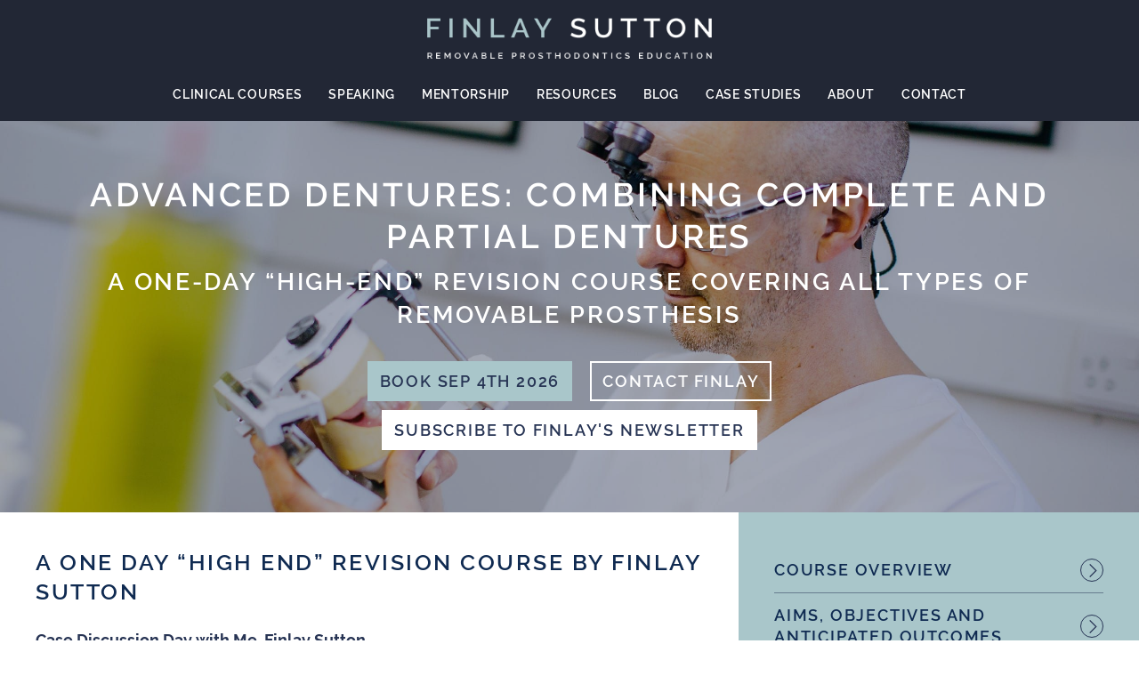

--- FILE ---
content_type: text/html; charset=UTF-8
request_url: https://www.finlaysutton.co.uk/clinical-courses/advanced-complete-dentures
body_size: 5204
content:
<!doctype html><!--[if lt IE 7]><html class="nojs ms lt_ie7" lang="en"><![endif]--><!--[if IE 7]><html class="nojs ms ie7" lang="en"><![endif]--><!--[if IE 8]><html class="nojs ms ie8" lang="en"><![endif]--><!--[if gt IE 8]><html class="nojs ms" lang="en"><![endif]--><html><head> <!-- Locale --><meta http-equiv="Content-Language" content="en"><!-- To the Future! --><meta http-equiv="X-UA-Compatible" content="IE=edge,chrome=1"><!-- Meta Tags --><meta charset="utf-8"><meta name="viewport" content="width=device-width"/><meta http-equiv="Content-Type" content="text/html; charset=UTF-8"><meta name="generator" content="PyroCMS"/><meta name="viewport" content="width=device-width, initial-scale=1.0, maximum-scale=1.0"><meta name="description" content=""/> <meta property="og:site_name" content="Finlay Sutton - Denture Education"/> <meta property="og:description" content=""/> <meta property="og:title" content="Advanced Dentures Revision Day: Combining Complete and Partial Dentures"/> <meta property="og:url" content="https://www.finlaysutton.co.uk/clinical-courses/advanced-complete-dentures"/> <meta property="og:image" content="https://www.finlaysutton.co.uk/app/finlay_sutton/assets/addons/finlay_sutton/hotfootdesign/finlay_sutton-theme/resources/img/finlay-og.jpg?v=1735909369"/> <meta property="og:type" content="website"/><title> Advanced Dentures Revision Day: Combining Complete and Partial Dentures | Finlay Sutton - Denture Education</title><link rel="stylesheet" href="https://use.typekit.net/ise7wea.css"><!-- Favicon --><link rel="apple-touch-icon" sizes="180x180" href="/finlay-sutton/apple-touch-icon.png"><link rel="icon" type="image/png" sizes="32x32" href="/finlay-sutton/favicon-32x32.png"><link rel="icon" type="image/png" sizes="16x16" href="/finlay-sutton/favicon-16x16.png"><link rel="manifest" href="/finlay-sutton/site.webmanifest"><link rel="mask-icon" href="/finlay-sutton/safari-pinned-tab.svg" color="#222735"><link rel="shortcut icon" href="/finlay-sutton/favicon.ico"><meta name="msapplication-TileColor" content="#222735"><meta name="msapplication-config" content="/finlay-sutton/browserconfig.xml"><meta name="theme-color" content="#222735"><link media="all" type="text/css" rel="stylesheet" href="/app/finlay_sutton/assets/public/theme.css?v=1735909369"><script type="text/javascript"> const APPLICATION_URL = "https://www.finlaysutton.co.uk/clinical-courses/advanced-complete-dentures"; const APPLICATION_REFERENCE = "default"; const APPLICATION_DOMAIN = "www.garstangdental.co.uk"; const CSRF_TOKEN = "DpCserzwqypkKzXNfZbRJO5IieJw47ErLJPLguI7"; const APP_DEBUG = ""; const APP_URL = "https://www.garstangdental.co.uk"; const REQUEST_ROOT = "https://www.finlaysutton.co.uk"; const REQUEST_ROOT_PATH = ""; const TIMEZONE = "Europe/London"; const LOCALE = "en"; </script></head><body><div class="wrap"> <header id="header" class="fix"> <div class="header-container"> <div class="wrapper"> <div class="logo"> <a href="/"> <img src="https://www.finlaysutton.co.uk/app/finlay_sutton/assets/addons/finlay_sutton/hotfootdesign/finlay_sutton-theme/resources/img/logo.png?v=1735909369" width="410" alt="Finlay Sutton" /> <img class="tagline" src="https://www.finlaysutton.co.uk/app/finlay_sutton/assets/addons/finlay_sutton/hotfootdesign/finlay_sutton-theme/resources/img/logo-tagline.png?v=1735909369" width="410" alt="Removable Prosthodontics Education"/> </a> </div> <nav class="main-nav main-nav-style"> <ul><li><a href="/clinical-courses">Clinical Courses</a> <!-- add active class to current page anchor --><ul class="clinical-courses-menu"><li><a href="/clinical-courses/complete-dentures" class="finlay-bg-1"><span class="submenu-icon"><svg xmlns="http://www.w3.org/2000/svg" width="18.62" height="33.44" viewBox="0 0 18.62 33.44"> <title>next</title> <polygon points="18.61 16.72 1.9 33.44 0 31.54 14.82 16.72 0 1.9 1.9 0 18.61 16.72" fill="#a9c6ca"></polygon></svg></span>Complete Dentures</a></li><li><a href="/clinical-courses/immediate-denture-course" class="finlay-bg-2"><span class="submenu-icon"><svg xmlns="http://www.w3.org/2000/svg" width="18.62" height="33.44" viewBox="0 0 18.62 33.44"> <title>next</title> <polygon points="18.61 16.72 1.9 33.44 0 31.54 14.82 16.72 0 1.9 1.9 0 18.61 16.72" fill="#a9c6ca"></polygon></svg></span>Immediate Dentures</a></li><li><a href="/clinical-courses/partial-denture-course" class="finlay-bg-3"><span class="submenu-icon"><svg xmlns="http://www.w3.org/2000/svg" width="18.62" height="33.44" viewBox="0 0 18.62 33.44"> <title>next</title> <polygon points="18.61 16.72 1.9 33.44 0 31.54 14.82 16.72 0 1.9 1.9 0 18.61 16.72" fill="#a9c6ca"></polygon></svg></span>Removable Partial Dentures</a></li><li><a href="/clinical-courses/overdenture-course" class="finlay-bg-4"><span class="submenu-icon"><svg xmlns="http://www.w3.org/2000/svg" width="18.62" height="33.44" viewBox="0 0 18.62 33.44"> <title>next</title> <polygon points="18.61 16.72 1.9 33.44 0 31.54 14.82 16.72 0 1.9 1.9 0 18.61 16.72" fill="#a9c6ca"></polygon></svg></span>Implant Overdentures</a></li><li><a href="/clinical-courses/tailored-private-courses" class="finlay-bg-5"><span class="submenu-icon"><svg xmlns="http://www.w3.org/2000/svg" width="18.62" height="33.44" viewBox="0 0 18.62 33.44"> <title>next</title> <polygon points="18.61 16.72 1.9 33.44 0 31.54 14.82 16.72 0 1.9 1.9 0 18.61 16.72" fill="#a9c6ca"></polygon></svg></span>Tailored Private Courses</a></li><li><a href="/clinical-courses/advanced-complete-dentures" class="finlay-bg-1"><span class="submenu-icon"><svg xmlns="http://www.w3.org/2000/svg" width="18.62" height="33.44" viewBox="0 0 18.62 33.44"> <title>next</title> <polygon points="18.61 16.72 1.9 33.44 0 31.54 14.82 16.72 0 1.9 1.9 0 18.61 16.72" fill="#a9c6ca"></polygon></svg></span>Advanced Dentures Revision Day: Combining Complete and Partial Dentures</a></li></ul></li><li><a href="/speaking">Speaking</a></li><li><a href="/mentorship">Mentorship</a></li><li><a href="/resources">Resources</a></li><li><a href="/blog">Blog</a></li><li><a href="/case-studies">Case Studies</a></li><li><a href="/about">About</a></li><li><a href="/contact">Contact</a></li></ul> </nav> <div class="mobile-open"> <span class="mobile-icon"></span> </div> <div class="mobile-menu"> <ul><li><a href="/clinical-courses">Clinical Courses</a> <!-- add active class to current page anchor --><ul class="clinical-courses-menu"><li><a href="/clinical-courses/complete-dentures" class="finlay-bg-1"><span class="submenu-icon"><svg xmlns="http://www.w3.org/2000/svg" width="18.62" height="33.44" viewBox="0 0 18.62 33.44"> <title>next</title> <polygon points="18.61 16.72 1.9 33.44 0 31.54 14.82 16.72 0 1.9 1.9 0 18.61 16.72" fill="#a9c6ca"></polygon></svg></span>Complete Dentures</a></li><li><a href="/clinical-courses/immediate-denture-course" class="finlay-bg-2"><span class="submenu-icon"><svg xmlns="http://www.w3.org/2000/svg" width="18.62" height="33.44" viewBox="0 0 18.62 33.44"> <title>next</title> <polygon points="18.61 16.72 1.9 33.44 0 31.54 14.82 16.72 0 1.9 1.9 0 18.61 16.72" fill="#a9c6ca"></polygon></svg></span>Immediate Dentures</a></li><li><a href="/clinical-courses/partial-denture-course" class="finlay-bg-3"><span class="submenu-icon"><svg xmlns="http://www.w3.org/2000/svg" width="18.62" height="33.44" viewBox="0 0 18.62 33.44"> <title>next</title> <polygon points="18.61 16.72 1.9 33.44 0 31.54 14.82 16.72 0 1.9 1.9 0 18.61 16.72" fill="#a9c6ca"></polygon></svg></span>Removable Partial Dentures</a></li><li><a href="/clinical-courses/overdenture-course" class="finlay-bg-4"><span class="submenu-icon"><svg xmlns="http://www.w3.org/2000/svg" width="18.62" height="33.44" viewBox="0 0 18.62 33.44"> <title>next</title> <polygon points="18.61 16.72 1.9 33.44 0 31.54 14.82 16.72 0 1.9 1.9 0 18.61 16.72" fill="#a9c6ca"></polygon></svg></span>Implant Overdentures</a></li><li><a href="/clinical-courses/tailored-private-courses" class="finlay-bg-5"><span class="submenu-icon"><svg xmlns="http://www.w3.org/2000/svg" width="18.62" height="33.44" viewBox="0 0 18.62 33.44"> <title>next</title> <polygon points="18.61 16.72 1.9 33.44 0 31.54 14.82 16.72 0 1.9 1.9 0 18.61 16.72" fill="#a9c6ca"></polygon></svg></span>Tailored Private Courses</a></li><li><a href="/clinical-courses/advanced-complete-dentures" class="finlay-bg-1"><span class="submenu-icon"><svg xmlns="http://www.w3.org/2000/svg" width="18.62" height="33.44" viewBox="0 0 18.62 33.44"> <title>next</title> <polygon points="18.61 16.72 1.9 33.44 0 31.54 14.82 16.72 0 1.9 1.9 0 18.61 16.72" fill="#a9c6ca"></polygon></svg></span>Advanced Dentures Revision Day: Combining Complete and Partial Dentures</a></li></ul></li><li><a href="/speaking">Speaking</a></li><li><a href="/mentorship">Mentorship</a></li><li><a href="/resources">Resources</a></li><li><a href="/blog">Blog</a></li><li><a href="/case-studies">Case Studies</a></li><li><a href="/about">About</a></li><li><a href="/contact">Contact</a></li></ul> </div> </div> </div></header><div class="head-space"></div> <section id="page-banner" style="background-image: url(https://www.finlaysutton.co.uk/app/finlay_sutton/assets/addons/finlay_sutton/hotfootdesign/finlay_sutton-theme/resources/img/banner-clinical-courses.jpg?v=1735909430)"> <!-- 2500 x 1200px --><div class="banner-overlay multiply cover"></div><div class="banner-content"><div class="wrapper"><span class="banner-title">Advanced Dentures: Combining Complete and Partial Dentures</span><span class="banner-subtitle">A One-Day “High-End” Revision Course covering all types of removable prosthesis</span><span class="banner-btns"><span><a href="https://finlaydenture.mysamcart.com/checkout/advanced-dentures-revision-day-friday-4-september-2026" class="btn btn-blue">Book Sep 4th 2026</a></span><span><a href="/contact" class="btn btn-trans-white">Contact Finlay</a></span><span class="banner-btn-newsletter"><button class="btn btn-white modal-open" data-modal="newsletter">Subscribe to Finlay's Newsletter</button></span></span></div></div></section><section id="course"><div class="wrapper"><div class="cols main-container course-cols"><div class="col-main course-col-main"><!-- GRID --><article class="grid"><!-- GRID BLOCK CONTENT WITH NAV ID --><!-- This is for linking with anchors so it will need a text field for the link title and a slug generated off that. This will get used in the sidebar for navigation --><div class="grid-block grid-content cms-content cms-table-minimal" id="course-overview"> <!-- make a boolean switch for tables to select if they want lines or not. If they dont' want lines, add cms-table-minimal class --><h1>A one day “high end” revision course by Finlay Sutton</h1><p><strong>Case Discussion Day with Me, Finlay Sutton</strong></p><p>This day is ideal for those who have attended my previous courses. It covers complete dentures, removable partial dentures, immediate dentures, implant overdentures, and maxillofacial prosthodontics (if desired). The day is totally flexible and tailored to your wish list. Many participants return annually for a refresher, bringing their own cases to discuss, plan, and critique.</p><h3>What to Expect:</h3><ul><li><strong>Interactive Learning:</strong> In-depth case discussions tailored to your needs.</li><li><strong>Personalised Feedback:</strong> Receive critique on your own cases.</li><li><strong>Ongoing Growth:</strong> Enhance your practice with new insights.</li></ul><h3>Fees and Booking</h3><p>The fee for this one-day session is <strong>£1,385 per person</strong>.</p><p>For more details or to book, please email me at <a href="mailto:education@finlaysutton.co.uk" target="_blank">education@finlaysutton.co.uk</a>.</p></div><!-- GRID BLOCK CONTENT WITH NAV ID --><!-- This is for linking with anchors so it will need a text field for the link title and a slug generated off that. This will get used in the sidebar for navigation --><div class="grid-block grid-content cms-content cms-table-minimal" id="aims-objectives-and-anticipated-outcomes"> <!-- make a boolean switch for tables to select if they want lines or not. If they dont' want lines, add cms-table-minimal class --><h1>Aims, objectives and anticipated outcomes:</h1><ul><li>Revise all the steps Finlay uses to make superb conventional and implant-supported complete dentures.</li><li>Discover how Finlay tackles extremely difficult complete denture and partial denture cases.</li><li>Learn how to optimise denture retention and stability for both complete and partial dentures.</li><li>Gain a full understanding of the Scandinavian hygienic removable partial denture system.</li><li>Revision of impression and jaw registration techniques to make dentures fit perfectly.</li><li>Update on immediate dentures and how to use attachments, crowns, and dental implants effectively.</li><li>Making dentures robust and aesthetic, minimizing clasp and metal visibility.</li><li>Enhance communication and management of patient expectations for successful outcomes</li></ul><p></p><div class="video-container"><iframe width="500" height="281" src="//www.youtube.com/embed/MWPr6vUCMSk" frameborder="0" allowfullscreen=""></iframe></div><p></p></div><!-- GRID BLOCK CONTENT WITH NAV ID --><!-- This is for linking with anchors so it will need a text field for the link title and a slug generated off that. This will get used in the sidebar for navigation --><div class="grid-block grid-content cms-content cms-table-minimal" id="programme"> <!-- make a boolean switch for tables to select if they want lines or not. If they dont' want lines, add cms-table-minimal class --><h1>Programme:</h1><table><tbody><tr><td><strong>8.30 - 9.00</strong></td><td>Registration and creating delegates’ wish list</td></tr><tr><td><strong>9.00 – 11.00</strong></td><td>Finlay’s Case Presentations: Complete and Partial Denture Techniques</td></tr><tr><td><strong>11.00 – 11.15</strong></td><td>Coffee break</td></tr><tr><td><strong>11.15 – 13.00</strong></td><td>Advanced Techniques for Complex Cases in Complete and Partial Dentures<br></td></tr><tr><td><strong>13.00 – 14.00</strong></td><td>Lunch</td></tr><tr><td><strong>14.00 – 15.15</strong></td><td>Practical Demonstrations: Optimising Aesthetics and Functionality</td></tr><tr><td><strong>15.15 – 15.30</strong></td><td>Coffee break</td></tr><tr><td><strong>15.30 – 17.00</strong></td><td>Review of Delegates' Wish Lists and Case Problem Solving Session</td></tr></tbody></table></div> <div class="grid-block grid-block-content"> <div class="course-col-main-marg"> <a href="https://finlaydenture.mysamcart.com/checkout/advanced-dentures-revision-day-friday-4-september-2026" class="btn btn-blue">Book Sep 4th 2026</a> </div> </div></article></div><div class="col-side course-side-bg course-col-side"><div class="fixed-side"><div class="fixed-side-inner def-pad"><div class="fixed-side-container"><ul class="fixed-side-nav"> <li><a href="#course-overview">Course Overview<span class="fixed-link-icon"><svg xmlns="http://www.w3.org/2000/svg" width="18.62" height="33.44" viewBox="0 0 18.62 33.44"> <title>next</title> <polygon points="18.61 16.72 1.9 33.44 0 31.54 14.82 16.72 0 1.9 1.9 0 18.61 16.72" fill="#a9c6ca"></polygon></svg></span></a></li> <li><a href="#aims-objectives-and-anticipated-outcomes">Aims, objectives and anticipated outcomes<span class="fixed-link-icon"><svg xmlns="http://www.w3.org/2000/svg" width="18.62" height="33.44" viewBox="0 0 18.62 33.44"> <title>next</title> <polygon points="18.61 16.72 1.9 33.44 0 31.54 14.82 16.72 0 1.9 1.9 0 18.61 16.72" fill="#a9c6ca"></polygon></svg></span></a></li> <li><a href="#programme">Programme<span class="fixed-link-icon"><svg xmlns="http://www.w3.org/2000/svg" width="18.62" height="33.44" viewBox="0 0 18.62 33.44"> <title>next</title> <polygon points="18.61 16.72 1.9 33.44 0 31.54 14.82 16.72 0 1.9 1.9 0 18.61 16.72" fill="#a9c6ca"></polygon></svg></span></a></li> <li><a href="#testimonials">Testimonials<span class="fixed-link-icon"><svg xmlns="http://www.w3.org/2000/svg" width="18.62" height="33.44" viewBox="0 0 18.62 33.44"> <title>next</title> <polygon points="18.61 16.72 1.9 33.44 0 31.54 14.82 16.72 0 1.9 1.9 0 18.61 16.72" fill="#a9c6ca"></polygon></svg></span></a></li> <li><a href="/files/documents/ƒ Finlay Sutton_Advanced Dentures Revision Course 25_26.pdf" target="_blank">Download 2026 Brochure<span class="fixed-link-icon"><svg xmlns="http://www.w3.org/2000/svg" width="18.62" height="33.44" viewBox="0 0 18.62 33.44"> <title>next</title> <polygon points="18.61 16.72 1.9 33.44 0 31.54 14.82 16.72 0 1.9 1.9 0 18.61 16.72" fill="#a9c6ca"></polygon></svg></span></a></li> </ul> <div class="course-booking-desktop"> <p class="note">Places are limited so reserve your place(s) today.</p> <div> <a href="https://finlaydenture.mysamcart.com/checkout/advanced-dentures-revision-day-friday-4-september-2026" class="btn btn-drk-blue fixed-side-btn">Book Sep 4th 2026</a> </div> </div><div class="course-details"> <div class="course-details-left"> <div class="course-detail"> <div class="course-icon"> <img src="https://www.finlaysutton.co.uk/app/finlay_sutton/assets/addons/finlay_sutton/hotfootdesign/finlay_sutton-theme/resources/img/icon-contact.png?v=1735909574" width="24" alt="Contact Details" /> </div> <div class="course-info"> <h4>Contact Details:</h4> <p>Events Co-ordinator: Finlay Sutton<br><a href="tel:+447917163599">+447917163599</a><br><a href="mailto:education@finlaysutton.co.uk">education@finlaysutton.co.uk</a></p> </div> </div> <div class="course-detail"> <div class="course-icon"> <img src="https://www.finlaysutton.co.uk/app/finlay_sutton/assets/addons/finlay_sutton/hotfootdesign/finlay_sutton-theme/resources/img/icon-fee.png?v=1735909574" width="26" alt="Course Fee" /> </div> <div class="course-info"> <h4>Course Fee:</h4> <p>£1385 per person</p> </div> </div> <div class="course-detail"> <div class="course-icon"> <img src="https://www.finlaysutton.co.uk/app/finlay_sutton/assets/addons/finlay_sutton/hotfootdesign/finlay_sutton-theme/resources/img/icon-dates.png?v=1735909574" width="24" alt="Upcoming Dates" /> </div> <div class="course-info"> <h4>Upcoming Dates</h4> <p>Friday 4th September 2026</p> </div> </div> </div> <div class="course-details-right"> <div class="course-detail"> <div class="course-icon"> <img src="https://www.finlaysutton.co.uk/app/finlay_sutton/assets/addons/finlay_sutton/hotfootdesign/finlay_sutton-theme/resources/img/icon-venue.png?v=1735909574" width="24" alt="Venue" /> </div> <div class="course-info"> <h4>Venue:</h4> <p>Garstang Dental Referral Practice<br />Weind House<br />Park Hill Road<br />Garstang<br />Lancashire<br />PR3 1EL<br />United Kingdom</p> </div> </div> <div class="course-booking-mobile"> <p class="note">Places are limited so reserve your place(s) today.</p> <div> <a href="https://finlaydenture.mysamcart.com/checkout/advanced-dentures-revision-day-friday-4-september-2026" class="btn btn-drk-blue fixed-side-btn">Book Sep 4th 2026</a> </div> <div class="mobile-brochure"> <a href="/files/documents/ƒ Finlay Sutton_Advanced Dentures Revision Course 25_26.pdf" class="btn btn-drk-blue fixed-side-btn" target="_blank">Download 2026 Brochure</a> </div> </div> </div></div></div></div></div></div></div></div></section> <section id="testimonials" class="def-pad no-bottom"> <div class="wrapper"> <h2 class="title large no-marg">Testimonials</h2> <div class="testimonials"> <div class="testimonial def-pad"> <figure> <blockquote> <p>Don&#039;t think about it. Just book on the courses. Some of the best money I&#039;ve spent in Dentistry.</p> </blockquote> <figcaption>Paul Woodhouse - <cite>GDP</cite></figcaption> </figure> </div> <div class="testimonial def-pad"> <figure> <blockquote> <p>I would highly recommend Finlay&#039;s courses. They have totally changed the way I do dentistry and renewed my interest in it.</p> </blockquote> <figcaption>Leila Kingston - <cite>GDP, Cork, Ireland</cite></figcaption> </figure> </div> <div class="testimonials-nav"> <button class="testimonial-nav-btn testimonial-prev"><svg xmlns="http://www.w3.org/2000/svg" width="18.62" height="33.44" viewBox="0 0 18.62 33.44"> <title>prev</title> <polygon points="0 16.72 16.72 0 18.61 1.9 3.79 16.72 18.61 31.54 16.72 33.44 0 16.72" fill="#a9c6ca"></polygon></svg></button> <button class="testimonial-nav-btn testimonial-next"><svg xmlns="http://www.w3.org/2000/svg" width="18.62" height="33.44" viewBox="0 0 18.62 33.44"> <title>next</title> <polygon points="18.61 16.72 1.9 33.44 0 31.54 14.82 16.72 0 1.9 1.9 0 18.61 16.72" fill="#a9c6ca"></polygon></svg></button> </div> </div> </div> </section> <!-- ONLY show on clinical-courses, clinical-courses_immediate-denture-course and speaking --> <footer id="footer"> <div class="wrapper"> <nav class="footer-nav main-nav-style"> <ul> <li><a href="/clinical-courses">Clinical Courses</a></li> <li><a href="/speaking">Speaking</a></li> <li><a href="/mentorship">Mentorship</a></li> <li><a href="/resources">Resources</a></li> <li><a href="/blog">Blog</a></li> <li><a href="/case-studies">Case Studies</a></li> <li><a href="/about">About</a></li> <li><a href="/contact">Contact</a></li> </ul> </nav> <p class="brother footer-address">Finlay Sutton Removable Prosthodontics Education, Weind House, Park Hill Road, Garstang, Lancashire, PR3 1E</p> <div class="footer-terms brother"> <p>© Copyright Dr Finlay Sutton 2026. All rights reserved.</p> </div> <div class="footer-credit brother"> <p>Website by <a href="https://www.hotfootdesign.co.uk" target="_blank" rel="noopener">Hotfoot</a></p> </div> </div></footer> <div class="modals fix"> <div class="modal-blocker cover"></div> <div class="modal-outer"> <button class="modal-close" aria-label="Close Modal"> <svg xmlns="http://www.w3.org/2000/svg" width="24.65" height="24.65" viewBox="0 0 24.65 24.65" aria-disabled="true"> <polygon points="24.65 2.12 22.53 0 12.33 10.21 2.12 0 0 2.12 10.21 12.33 0 22.53 2.12 24.65 12.33 14.45 22.53 24.65 24.65 22.53 14.45 12.33 24.65 2.12" fill="#fff" stroke="#000" stroke-width="1"/></svg> </button> <div class="modal-container"> <div class="modal-inner"> <!-- MODALS --> <div class="modal newsletter-modal" data-modal="newsletter" role="dialog" aria-modal="true" aria-label="Newsletter Modal" tabindex="-1"> <div class="cms-content"> <h2>Sign up to my newsletter</h2> <p>Don't miss out on my full protocol patient case studies, blogs and teaching, please sign up to my newsletter!</p> <form class="js-cm-form newsletter-form" id="subForm" action="https://www.createsend.com/t/subscribeerror?description=" method="post" data-id="5B5E7037DA78A748374AD499497E309EDFD1C05367954C5F67AB94B5B5FBCFD36D67BEBEE12E838FE280B1B42AF5F47453581B30FF0E569EA43261765774375B"> <div class="form-group"> <input autocomplete="name" aria-label="Name" id="fieldName" maxlength="200" name="cm-name" placeholder="Name"> </div> <div class="form-group"> <input autocomplete="email" aria-label="Email" class="js-cm-email-input qa-input-email" id="fieldEmail" maxlength="200" name="cm-odtjjld-odtjjld" required="" type="email" placeholder="Email"> </div> <div class="form-submit"> <button class="btn btn-blue"><span>Submit</span></button> </div> </form> <script type="text/javascript" src="https://js.createsend1.com/javascript/copypastesubscribeformlogic.js"></script> </div> </div> </div> </div> </div></div></div><script src="/app/finlay_sutton/assets/public/theme.js?v=1735909372"></script><script type="text/javascript"> </script><style type="text/css"> </style></body></html>

--- FILE ---
content_type: text/css
request_url: https://www.finlaysutton.co.uk/app/finlay_sutton/assets/public/theme.css?v=1735909369
body_size: 16714
content:
@charset "UTF-8";.mm-menu,.mm-panels,.mm-panels>.mm-panel{margin:0;left:0;right:0;top:0;z-index:0;box-sizing:border-box}.mm-btn,.mm-menu{box-sizing:border-box}.mm-listview a,.mm-listview a:hover,.mm-navbar a,.mm-navbar a:hover{text-decoration:none}.mm-listview .mm-next:before,.mm-listview>li:not(.mm-divider):after,.mm-next:after,.mm-prev:before{content:'';bottom:0}.mm-hidden{display:none!important}.mm-menu,.mm-panels>.mm-panel:not(.mm-hidden){display:block}.mm-wrapper{overflow-x:hidden;position:relative}.mm-menu{padding:0;position:absolute;bottom:0}.mm-panels,.mm-panels>.mm-panel{background:inherit;border-color:inherit;position:absolute;bottom:0}.mm-btn,.mm-panel.mm-highest{z-index:1}.mm-panels{overflow:hidden}.mm-panel{-webkit-transition:-webkit-transform .4s ease;transition:-webkit-transform .4s ease;transition:transform .4s ease;transition:transform .4s ease,-webkit-transform .4s ease;-webkit-transform:translate(100%,0);-ms-transform:translate(100%,0);transform:translate(100%,0);-webkit-transform:translate3d(100%,0,0);transform:translate3d(100%,0,0)}.mm-panel.mm-opened{-webkit-transform:translate(0,0);-ms-transform:translate(0,0);transform:translate(0,0);-webkit-transform:translate3d(0,0,0);transform:translate3d(0,0,0)}.mm-panel.mm-subopened{-webkit-transform:translate(-30%,0);-ms-transform:translate(-30%,0);transform:translate(-30%,0);-webkit-transform:translate3d(-30%,0,0);transform:translate3d(-30%,0,0)}.mm-panels>.mm-panel{-webkit-overflow-scrolling:touch;overflow:scroll;overflow-x:hidden;overflow-y:auto;padding:0 20px}.mm-listview .mm-divider,.mm-listview>li>a,.mm-listview>li>span,.mm-navbar .mm-title{text-overflow:ellipsis;white-space:nowrap;overflow:hidden}.mm-panels>.mm-panel.mm-hasnavbar{padding-top:40px}.mm-panels>.mm-panel:after,.mm-panels>.mm-panel:before{content:'';display:block;height:20px}.mm-vertical .mm-panel{-webkit-transform:none!important;-ms-transform:none!important;transform:none!important}.mm-listview .mm-vertical .mm-panel,.mm-vertical .mm-listview .mm-panel{display:none;padding:10px 0 10px 10px}.mm-listview .mm-vertical .mm-panel .mm-listview>li:last-child:after,.mm-vertical .mm-listview .mm-panel .mm-listview>li:last-child:after{border-color:transparent}.mm-vertical li.mm-opened>.mm-panel,li.mm-vertical.mm-opened>.mm-panel{display:block}.mm-listview>li.mm-vertical>.mm-next,.mm-vertical .mm-listview>li>.mm-next{height:40px;bottom:auto}.mm-listview>li.mm-vertical>.mm-next:after,.mm-vertical .mm-listview>li>.mm-next:after{top:16px;bottom:auto}.mm-listview>li.mm-vertical.mm-opened>.mm-next:after,.mm-vertical .mm-listview>li.mm-opened>.mm-next:after{-webkit-transform:rotate(225deg);-ms-transform:rotate(225deg);transform:rotate(225deg);right:19px}.mm-btn{width:40px;height:40px;position:absolute;top:0}.mm-clear:after,.mm-clear:before,.mm-close:after,.mm-close:before{content:'';border:2px solid transparent;display:block;width:5px;height:5px;margin:auto;position:absolute;top:0;bottom:0;-webkit-transform:rotate(-45deg);-ms-transform:rotate(-45deg);transform:rotate(-45deg)}.mm-clear:before,.mm-close:before{border-right:none;border-bottom:none;right:18px}.mm-clear:after,.mm-close:after{border-left:none;border-top:none;right:25px}.mm-next:after,.mm-prev:before{border-top:2px solid transparent;border-left:2px solid transparent;display:block;width:8px;height:8px;margin:auto;position:absolute;top:0}.mm-prev:before{-webkit-transform:rotate(-45deg);-ms-transform:rotate(-45deg);transform:rotate(-45deg);left:23px;right:auto}.mm-next:after{-webkit-transform:rotate(135deg);-ms-transform:rotate(135deg);transform:rotate(135deg);right:23px;left:auto}.mm-navbar{border-bottom:1px solid;border-color:inherit;text-align:center;line-height:20px;height:40px;padding:0 40px;margin:0;position:absolute;top:0;left:0;right:0}.mm-navbar>*{display:block;padding:10px 0}.mm-navbar .mm-btn:first-child{left:0}.mm-navbar .mm-btn:last-child{text-align:right;right:0}.mm-panel .mm-navbar{display:none}.mm-panel.mm-hasnavbar .mm-navbar{display:block}.mm-listview,.mm-listview>li{list-style:none;display:block;padding:0;margin:0}.mm-listview{font:inherit;font-size:14px;line-height:20px}.mm-listview>li{position:relative}.mm-listview>li,.mm-listview>li .mm-next,.mm-listview>li .mm-next:before,.mm-listview>li:after{border-color:inherit}.mm-listview>li>a,.mm-listview>li>span{color:inherit;display:block;padding:10px 10px 10px 20px;margin:0}.mm-listview>li:not(.mm-divider):after{border-bottom-width:1px;border-bottom-style:solid;display:block;position:absolute;right:0;left:20px}.mm-listview .mm-next{background:rgba(3,2,1,0);width:50px;padding:0;position:absolute;right:0;top:0;bottom:0;z-index:2}.mm-listview .mm-next:before{border-left-width:1px;border-left-style:solid;display:block;position:absolute;top:0;left:0}.mm-listview .mm-next+a,.mm-listview .mm-next+span{margin-right:50px}.mm-listview .mm-next.mm-fullsubopen{width:100%}.mm-listview .mm-next.mm-fullsubopen:before{border-left:none}.mm-listview .mm-next.mm-fullsubopen+a,.mm-listview .mm-next.mm-fullsubopen+span{padding-right:50px;margin-right:0}.mm-panels>.mm-panel>.mm-listview{margin:20px -20px}.mm-panels>.mm-panel>.mm-listview:first-child,.mm-panels>.mm-panel>.mm-navbar+.mm-listview{margin-top:-20px}.mm-listview .mm-inset{list-style:disc inside;padding:0 10px 15px 40px;margin:0}.mm-listview .mm-inset>li{padding:5px 0}.mm-listview .mm-divider{font-size:10px;text-transform:uppercase;text-indent:20px;line-height:25px}.mm-listview .mm-spacer{padding-top:40px}.mm-listview .mm-spacer>.mm-next{top:40px}.mm-listview .mm-spacer.mm-divider{padding-top:25px}.mm-menu{background:#f3f3f3;border-color:rgba(0,0,0,.1);color:rgba(0,0,0,.75)}.mm-menu .mm-navbar a,.mm-menu .mm-navbar>*{color:rgba(0,0,0,.3)}.mm-menu .mm-btn:after,.mm-menu .mm-btn:before{border-color:rgba(0,0,0,.3)}.mm-menu .mm-listview{border-color:rgba(0,0,0,.1)}.mm-menu .mm-listview>li .mm-next:after{border-color:rgba(0,0,0,.3)}.mm-menu .mm-listview>li a:not(.mm-next){-webkit-tap-highlight-color:rgba(255,255,255,.5);tap-highlight-color:rgba(255,255,255,.5)}.mm-menu .mm-listview>li.mm-selected>a:not(.mm-next),.mm-menu .mm-listview>li.mm-selected>span{background:rgba(255,255,255,.5)}.mm-menu .mm-divider,.mm-menu .mm-listview>li.mm-opened.mm-vertical>.mm-panel,.mm-menu .mm-listview>li.mm-opened.mm-vertical>a.mm-next,.mm-menu.mm-vertical .mm-listview>li.mm-opened>.mm-panel,.mm-menu.mm-vertical .mm-listview>li.mm-opened>a.mm-next{background:rgba(0,0,0,.05)}.mm-page{box-sizing:border-box;position:relative}.mm-slideout{-webkit-transition:-webkit-transform .4s ease;transition:-webkit-transform .4s ease;transition:transform .4s ease;transition:transform .4s ease,-webkit-transform .4s ease;z-index:1}html.mm-opened{overflow-x:hidden;position:relative}html.mm-blocking,html.mm-blocking body{overflow:hidden}html.mm-background .mm-page{background:inherit}#mm-blocker{background:rgba(3,2,1,0);display:none;width:100%;height:100%;position:fixed;top:0;left:0;z-index:2}html.mm-blocking #mm-blocker{display:block}.mm-menu.mm-offcanvas{z-index:0;display:none;position:fixed;width:80%;min-width:140px;max-width:440px}.mm-menu.mm-offcanvas.mm-current{display:block}.mm-menu.mm-offcanvas.mm-no-csstransforms.mm-current.mm-opened{z-index:10}html.mm-opening .mm-slideout{-webkit-transform:translate(80%,0);-ms-transform:translate(80%,0);transform:translate(80%,0);-webkit-transform:translate3d(80%,0,0);transform:translate3d(80%,0,0)}@media all and (max-width:175px){html.mm-opening .mm-slideout{-webkit-transform:translate(140px,0);-ms-transform:translate(140px,0);transform:translate(140px,0);-webkit-transform:translate3d(140px,0,0);transform:translate3d(140px,0,0)}}@media all and (min-width:550px){html.mm-opening .mm-slideout{-webkit-transform:translate(440px,0);-ms-transform:translate(440px,0);transform:translate(440px,0);-webkit-transform:translate3d(440px,0,0);transform:translate3d(440px,0,0)}}.mm-menu.mm-offcanvas.mm-autoheight.mm-bottom,.mm-menu.mm-offcanvas.mm-autoheight.mm-top{max-height:80%}.mm-menu.mm-offcanvas.mm-autoheight.mm-bottom.mm-fullscreen,.mm-menu.mm-offcanvas.mm-autoheight.mm-top.mm-fullscreen{max-height:100%}.mm-menu.mm-offcanvas.mm-measureheight .mm-panel{display:block!important}.mm-menu.mm-offcanvas.mm-measureheight>.mm-panels>.mm-panel{bottom:auto!important;height:auto!important}.mm-menu.mm-columns{-webkit-transition-property:width,max-width,-webkit-transform;transition-property:width,max-width,-webkit-transform;transition-property:transform,width,max-width;transition-property:transform,width,max-width,-webkit-transform}.mm-menu.mm-columns .mm-panels>.mm-panel{width:100%;right:auto;display:none;-webkit-transition-property:width,-webkit-transform;transition-property:width,-webkit-transform;transition-property:transform,width;transition-property:transform,width,-webkit-transform}.mm-menu.mm-columns .mm-panels>.mm-panel.mm-opened{border-right:1px solid;border-color:inherit;display:block;-webkit-transform:translate(0,0);-ms-transform:translate(0,0);transform:translate(0,0);-webkit-transform:translate3d(0,0,0);transform:translate3d(0,0,0)}.mm-menu.mm-columns .mm-panels>.mm-panel.mm-subopened{-webkit-transform:translate(-100%,0);-ms-transform:translate(-100%,0);transform:translate(-100%,0);-webkit-transform:translate3d(-100%,0,0);transform:translate3d(-100%,0,0);z-index:2}.mm-menu.mm-columns .mm-panels>.mm-panel.mm-columns-0{-webkit-transform:translate(0,0);-ms-transform:translate(0,0);transform:translate(0,0);-webkit-transform:translate3d(0,0,0);transform:translate3d(0,0,0)}.mm-menu.mm-columns .mm-panels>.mm-panel.mm-opened:not([class*=mm-columns-])~.mm-panel:not(.mm-opened).mm-columns-0{display:block;-webkit-transform:translate(100%,0);-ms-transform:translate(100%,0);transform:translate(100%,0);-webkit-transform:translate3d(100%,0,0);transform:translate3d(100%,0,0)}.mm-menu.mm-offcanvas.mm-columns-0{width:80%;min-width:140px;max-width:0}html.mm-opening.mm-columns-0 .mm-slideout{-webkit-transform:translate(80%,0);-ms-transform:translate(80%,0);transform:translate(80%,0);-webkit-transform:translate3d(80%,0,0);transform:translate3d(80%,0,0)}@media all and (max-width:175px){html.mm-opening.mm-columns-0 .mm-slideout{-webkit-transform:translate(140px,0);-ms-transform:translate(140px,0);transform:translate(140px,0);-webkit-transform:translate3d(140px,0,0);transform:translate3d(140px,0,0)}}@media all and (min-width:0px){html.mm-opening.mm-columns-0 .mm-slideout{-webkit-transform:translate(0,0);-ms-transform:translate(0,0);transform:translate(0,0);-webkit-transform:translate3d(0,0,0);transform:translate3d(0,0,0)}}html.mm-right.mm-opening.mm-columns-0 .mm-slideout{-webkit-transform:translate(-80%,0);-ms-transform:translate(-80%,0);transform:translate(-80%,0);-webkit-transform:translate3d(-80%,0,0);transform:translate3d(-80%,0,0)}@media all and (max-width:175px){html.mm-right.mm-opening.mm-columns-0 .mm-slideout{-webkit-transform:translate(-140px,0);-ms-transform:translate(-140px,0);transform:translate(-140px,0);-webkit-transform:translate3d(-140px,0,0);transform:translate3d(-140px,0,0)}}@media all and (min-width:0px){html.mm-right.mm-opening.mm-columns-0 .mm-slideout{-webkit-transform:translate(0,0);-ms-transform:translate(0,0);transform:translate(0,0);-webkit-transform:translate3d(0,0,0);transform:translate3d(0,0,0)}}.mm-menu.mm-columns .mm-panels>.mm-panel.mm-columns-1{-webkit-transform:translate(100%,0);-ms-transform:translate(100%,0);transform:translate(100%,0);-webkit-transform:translate3d(100%,0,0);transform:translate3d(100%,0,0)}.mm-menu.mm-columns .mm-panels>.mm-panel.mm-opened:not([class*=mm-columns-])~.mm-panel:not(.mm-opened).mm-columns-1{display:block;-webkit-transform:translate(200%,0);-ms-transform:translate(200%,0);transform:translate(200%,0);-webkit-transform:translate3d(200%,0,0);transform:translate3d(200%,0,0)}.mm-menu.mm-offcanvas.mm-columns-1{width:80%;min-width:140px;max-width:440px}html.mm-opening.mm-columns-1 .mm-slideout{-webkit-transform:translate(80%,0);-ms-transform:translate(80%,0);transform:translate(80%,0);-webkit-transform:translate3d(80%,0,0);transform:translate3d(80%,0,0)}@media all and (max-width:175px){html.mm-opening.mm-columns-1 .mm-slideout{-webkit-transform:translate(140px,0);-ms-transform:translate(140px,0);transform:translate(140px,0);-webkit-transform:translate3d(140px,0,0);transform:translate3d(140px,0,0)}}@media all and (min-width:550px){html.mm-opening.mm-columns-1 .mm-slideout{-webkit-transform:translate(440px,0);-ms-transform:translate(440px,0);transform:translate(440px,0);-webkit-transform:translate3d(440px,0,0);transform:translate3d(440px,0,0)}}html.mm-right.mm-opening.mm-columns-1 .mm-slideout{-webkit-transform:translate(-80%,0);-ms-transform:translate(-80%,0);transform:translate(-80%,0);-webkit-transform:translate3d(-80%,0,0);transform:translate3d(-80%,0,0)}@media all and (max-width:175px){html.mm-right.mm-opening.mm-columns-1 .mm-slideout{-webkit-transform:translate(-140px,0);-ms-transform:translate(-140px,0);transform:translate(-140px,0);-webkit-transform:translate3d(-140px,0,0);transform:translate3d(-140px,0,0)}}@media all and (min-width:550px){html.mm-right.mm-opening.mm-columns-1 .mm-slideout{-webkit-transform:translate(-440px,0);-ms-transform:translate(-440px,0);transform:translate(-440px,0);-webkit-transform:translate3d(-440px,0,0);transform:translate3d(-440px,0,0)}}.mm-menu.mm-columns-1 .mm-panels>.mm-panel{width:100%}.mm-menu.mm-columns .mm-panels>.mm-panel.mm-columns-2{-webkit-transform:translate(200%,0);-ms-transform:translate(200%,0);transform:translate(200%,0);-webkit-transform:translate3d(200%,0,0);transform:translate3d(200%,0,0)}.mm-menu.mm-columns .mm-panels>.mm-panel.mm-opened:not([class*=mm-columns-])~.mm-panel:not(.mm-opened).mm-columns-2{display:block;-webkit-transform:translate(300%,0);-ms-transform:translate(300%,0);transform:translate(300%,0);-webkit-transform:translate3d(300%,0,0);transform:translate3d(300%,0,0)}.mm-menu.mm-offcanvas.mm-columns-2{width:80%;min-width:140px;max-width:880px}html.mm-opening.mm-columns-2 .mm-slideout{-webkit-transform:translate(80%,0);-ms-transform:translate(80%,0);transform:translate(80%,0);-webkit-transform:translate3d(80%,0,0);transform:translate3d(80%,0,0)}@media all and (max-width:175px){html.mm-opening.mm-columns-2 .mm-slideout{-webkit-transform:translate(140px,0);-ms-transform:translate(140px,0);transform:translate(140px,0);-webkit-transform:translate3d(140px,0,0);transform:translate3d(140px,0,0)}}@media all and (min-width:1100px){html.mm-opening.mm-columns-2 .mm-slideout{-webkit-transform:translate(880px,0);-ms-transform:translate(880px,0);transform:translate(880px,0);-webkit-transform:translate3d(880px,0,0);transform:translate3d(880px,0,0)}}html.mm-right.mm-opening.mm-columns-2 .mm-slideout{-webkit-transform:translate(-80%,0);-ms-transform:translate(-80%,0);transform:translate(-80%,0);-webkit-transform:translate3d(-80%,0,0);transform:translate3d(-80%,0,0)}@media all and (max-width:175px){html.mm-right.mm-opening.mm-columns-2 .mm-slideout{-webkit-transform:translate(-140px,0);-ms-transform:translate(-140px,0);transform:translate(-140px,0);-webkit-transform:translate3d(-140px,0,0);transform:translate3d(-140px,0,0)}}@media all and (min-width:1100px){html.mm-right.mm-opening.mm-columns-2 .mm-slideout{-webkit-transform:translate(-880px,0);-ms-transform:translate(-880px,0);transform:translate(-880px,0);-webkit-transform:translate3d(-880px,0,0);transform:translate3d(-880px,0,0)}}.mm-menu.mm-columns-2 .mm-panels>.mm-panel{width:50%}.mm-menu.mm-columns .mm-panels>.mm-panel.mm-columns-3{-webkit-transform:translate(300%,0);-ms-transform:translate(300%,0);transform:translate(300%,0);-webkit-transform:translate3d(300%,0,0);transform:translate3d(300%,0,0)}.mm-menu.mm-columns .mm-panels>.mm-panel.mm-opened:not([class*=mm-columns-])~.mm-panel:not(.mm-opened).mm-columns-3{display:block;-webkit-transform:translate(400%,0);-ms-transform:translate(400%,0);transform:translate(400%,0);-webkit-transform:translate3d(400%,0,0);transform:translate3d(400%,0,0)}.mm-menu.mm-offcanvas.mm-columns-3{width:80%;min-width:140px;max-width:1320px}html.mm-opening.mm-columns-3 .mm-slideout{-webkit-transform:translate(80%,0);-ms-transform:translate(80%,0);transform:translate(80%,0);-webkit-transform:translate3d(80%,0,0);transform:translate3d(80%,0,0)}@media all and (max-width:175px){html.mm-opening.mm-columns-3 .mm-slideout{-webkit-transform:translate(140px,0);-ms-transform:translate(140px,0);transform:translate(140px,0);-webkit-transform:translate3d(140px,0,0);transform:translate3d(140px,0,0)}}@media all and (min-width:1650px){html.mm-opening.mm-columns-3 .mm-slideout{-webkit-transform:translate(1320px,0);-ms-transform:translate(1320px,0);transform:translate(1320px,0);-webkit-transform:translate3d(1320px,0,0);transform:translate3d(1320px,0,0)}}html.mm-right.mm-opening.mm-columns-3 .mm-slideout{-webkit-transform:translate(-80%,0);-ms-transform:translate(-80%,0);transform:translate(-80%,0);-webkit-transform:translate3d(-80%,0,0);transform:translate3d(-80%,0,0)}@media all and (max-width:175px){html.mm-right.mm-opening.mm-columns-3 .mm-slideout{-webkit-transform:translate(-140px,0);-ms-transform:translate(-140px,0);transform:translate(-140px,0);-webkit-transform:translate3d(-140px,0,0);transform:translate3d(-140px,0,0)}}@media all and (min-width:1650px){html.mm-right.mm-opening.mm-columns-3 .mm-slideout{-webkit-transform:translate(-1320px,0);-ms-transform:translate(-1320px,0);transform:translate(-1320px,0);-webkit-transform:translate3d(-1320px,0,0);transform:translate3d(-1320px,0,0)}}.mm-menu.mm-columns-3 .mm-panels>.mm-panel{width:33.34%}.mm-menu.mm-columns .mm-panels>.mm-panel.mm-columns-4{-webkit-transform:translate(400%,0);-ms-transform:translate(400%,0);transform:translate(400%,0);-webkit-transform:translate3d(400%,0,0);transform:translate3d(400%,0,0)}.mm-menu.mm-columns .mm-panels>.mm-panel.mm-opened:not([class*=mm-columns-])~.mm-panel:not(.mm-opened).mm-columns-4{display:block;-webkit-transform:translate(500%,0);-ms-transform:translate(500%,0);transform:translate(500%,0);-webkit-transform:translate3d(500%,0,0);transform:translate3d(500%,0,0)}.mm-menu.mm-offcanvas.mm-columns-4{width:80%;min-width:140px;max-width:1760px}html.mm-opening.mm-columns-4 .mm-slideout{-webkit-transform:translate(80%,0);-ms-transform:translate(80%,0);transform:translate(80%,0);-webkit-transform:translate3d(80%,0,0);transform:translate3d(80%,0,0)}@media all and (max-width:175px){html.mm-opening.mm-columns-4 .mm-slideout{-webkit-transform:translate(140px,0);-ms-transform:translate(140px,0);transform:translate(140px,0);-webkit-transform:translate3d(140px,0,0);transform:translate3d(140px,0,0)}}@media all and (min-width:2200px){html.mm-opening.mm-columns-4 .mm-slideout{-webkit-transform:translate(1760px,0);-ms-transform:translate(1760px,0);transform:translate(1760px,0);-webkit-transform:translate3d(1760px,0,0);transform:translate3d(1760px,0,0)}}html.mm-right.mm-opening.mm-columns-4 .mm-slideout{-webkit-transform:translate(-80%,0);-ms-transform:translate(-80%,0);transform:translate(-80%,0);-webkit-transform:translate3d(-80%,0,0);transform:translate3d(-80%,0,0)}@media all and (max-width:175px){html.mm-right.mm-opening.mm-columns-4 .mm-slideout{-webkit-transform:translate(-140px,0);-ms-transform:translate(-140px,0);transform:translate(-140px,0);-webkit-transform:translate3d(-140px,0,0);transform:translate3d(-140px,0,0)}}@media all and (min-width:2200px){html.mm-right.mm-opening.mm-columns-4 .mm-slideout{-webkit-transform:translate(-1760px,0);-ms-transform:translate(-1760px,0);transform:translate(-1760px,0);-webkit-transform:translate3d(-1760px,0,0);transform:translate3d(-1760px,0,0)}}.mm-menu.mm-columns-4 .mm-panels>.mm-panel{width:25%}.mm-menu.mm-columns .mm-panels>.mm-panel.mm-columns-5{-webkit-transform:translate(500%,0);-ms-transform:translate(500%,0);transform:translate(500%,0);-webkit-transform:translate3d(500%,0,0);transform:translate3d(500%,0,0)}.mm-menu.mm-columns .mm-panels>.mm-panel.mm-opened:not([class*=mm-columns-])~.mm-panel:not(.mm-opened).mm-columns-5{display:block;-webkit-transform:translate(600%,0);-ms-transform:translate(600%,0);transform:translate(600%,0);-webkit-transform:translate3d(600%,0,0);transform:translate3d(600%,0,0)}.mm-menu.mm-offcanvas.mm-columns-5{width:80%;min-width:140px;max-width:2200px}html.mm-opening.mm-columns-5 .mm-slideout{-webkit-transform:translate(80%,0);-ms-transform:translate(80%,0);transform:translate(80%,0);-webkit-transform:translate3d(80%,0,0);transform:translate3d(80%,0,0)}@media all and (max-width:175px){html.mm-opening.mm-columns-5 .mm-slideout{-webkit-transform:translate(140px,0);-ms-transform:translate(140px,0);transform:translate(140px,0);-webkit-transform:translate3d(140px,0,0);transform:translate3d(140px,0,0)}}@media all and (min-width:2750px){html.mm-opening.mm-columns-5 .mm-slideout{-webkit-transform:translate(2200px,0);-ms-transform:translate(2200px,0);transform:translate(2200px,0);-webkit-transform:translate3d(2200px,0,0);transform:translate3d(2200px,0,0)}}html.mm-right.mm-opening.mm-columns-5 .mm-slideout{-webkit-transform:translate(-80%,0);-ms-transform:translate(-80%,0);transform:translate(-80%,0);-webkit-transform:translate3d(-80%,0,0);transform:translate3d(-80%,0,0)}@media all and (max-width:175px){html.mm-right.mm-opening.mm-columns-5 .mm-slideout{-webkit-transform:translate(-140px,0);-ms-transform:translate(-140px,0);transform:translate(-140px,0);-webkit-transform:translate3d(-140px,0,0);transform:translate3d(-140px,0,0)}}@media all and (min-width:2750px){html.mm-right.mm-opening.mm-columns-5 .mm-slideout{-webkit-transform:translate(-2200px,0);-ms-transform:translate(-2200px,0);transform:translate(-2200px,0);-webkit-transform:translate3d(-2200px,0,0);transform:translate3d(-2200px,0,0)}}.mm-menu.mm-columns-5 .mm-panels>.mm-panel{width:20%}.mm-menu.mm-columns .mm-panels>.mm-panel.mm-columns-6{-webkit-transform:translate(600%,0);-ms-transform:translate(600%,0);transform:translate(600%,0);-webkit-transform:translate3d(600%,0,0);transform:translate3d(600%,0,0)}.mm-menu.mm-columns .mm-panels>.mm-panel.mm-opened:not([class*=mm-columns-])~.mm-panel:not(.mm-opened).mm-columns-6{display:block;-webkit-transform:translate(700%,0);-ms-transform:translate(700%,0);transform:translate(700%,0);-webkit-transform:translate3d(700%,0,0);transform:translate3d(700%,0,0)}.mm-menu.mm-offcanvas.mm-columns-6{width:80%;min-width:140px;max-width:2640px}html.mm-opening.mm-columns-6 .mm-slideout{-webkit-transform:translate(80%,0);-ms-transform:translate(80%,0);transform:translate(80%,0);-webkit-transform:translate3d(80%,0,0);transform:translate3d(80%,0,0)}@media all and (max-width:175px){html.mm-opening.mm-columns-6 .mm-slideout{-webkit-transform:translate(140px,0);-ms-transform:translate(140px,0);transform:translate(140px,0);-webkit-transform:translate3d(140px,0,0);transform:translate3d(140px,0,0)}}@media all and (min-width:3300px){html.mm-opening.mm-columns-6 .mm-slideout{-webkit-transform:translate(2640px,0);-ms-transform:translate(2640px,0);transform:translate(2640px,0);-webkit-transform:translate3d(2640px,0,0);transform:translate3d(2640px,0,0)}}html.mm-right.mm-opening.mm-columns-6 .mm-slideout{-webkit-transform:translate(-80%,0);-ms-transform:translate(-80%,0);transform:translate(-80%,0);-webkit-transform:translate3d(-80%,0,0);transform:translate3d(-80%,0,0)}@media all and (max-width:175px){html.mm-right.mm-opening.mm-columns-6 .mm-slideout{-webkit-transform:translate(-140px,0);-ms-transform:translate(-140px,0);transform:translate(-140px,0);-webkit-transform:translate3d(-140px,0,0);transform:translate3d(-140px,0,0)}}@media all and (min-width:3300px){html.mm-right.mm-opening.mm-columns-6 .mm-slideout{-webkit-transform:translate(-2640px,0);-ms-transform:translate(-2640px,0);transform:translate(-2640px,0);-webkit-transform:translate3d(-2640px,0,0);transform:translate3d(-2640px,0,0)}}.mm-menu.mm-columns-6 .mm-panels>.mm-panel{width:16.67%}em.mm-counter{font:inherit;font-size:14px;font-style:normal;text-indent:0;line-height:20px;display:block;margin-top:-10px;position:absolute;right:45px;top:50%}em.mm-counter+a.mm-next{width:90px}em.mm-counter+a.mm-next+a,em.mm-counter+a.mm-next+span{margin-right:90px}em.mm-counter+a.mm-fullsubopen{padding-left:0}.mm-listview em.mm-counter+.mm-next.mm-fullsubopen+a,.mm-listview em.mm-counter+.mm-next.mm-fullsubopen+span,em.mm-counter+a.mm-fullsubopen+a,em.mm-counter+a.mm-fullsubopen+span{padding-right:90px}.mm-vertical>.mm-counter{top:12px;margin-top:0}.mm-vertical.mm-spacer>.mm-counter{margin-top:40px}.mm-nosubresults>.mm-counter{display:none}.mm-menu em.mm-counter{color:rgba(0,0,0,.3)}.mm-divider>span{text-overflow:ellipsis;white-space:nowrap;overflow:hidden;padding:0;line-height:25px}.mm-divider.mm-opened a.mm-next:after{-webkit-transform:rotate(45deg);-ms-transform:rotate(45deg);transform:rotate(45deg)}.mm-collapsed:not(.mm-uncollapsed){display:none}.mm-fixeddivider{background:inherit;display:none;position:absolute;top:0;left:0;right:0;z-index:2;-webkit-transform:translate(0,0);-ms-transform:translate(0,0);transform:translate(0,0);-webkit-transform:translate3d(0,0,0);transform:translate3d(0,0,0)}.mm-fixeddivider:after{content:none!important;display:none!important}.mm-hasdividers .mm-fixeddivider{display:block}.mm-menu .mm-fixeddivider span{background:rgba(0,0,0,.05)}html.mm-opened.mm-dragging .mm-menu,html.mm-opened.mm-dragging .mm-slideout{-webkit-transition-duration:0s;transition-duration:0s}.mm-menu.mm-dropdown{box-shadow:0 2px 10px rgba(0,0,0,.3);height:80%}html.mm-dropdown .mm-slideout{-webkit-transform:none!important;-ms-transform:none!important;transform:none!important;z-index:0}html.mm-dropdown #mm-blocker{-webkit-transition-delay:0s!important;transition-delay:0s!important;z-index:1}html.mm-dropdown .mm-menu{z-index:2}html.mm-dropdown.mm-opened:not(.mm-opening) .mm-menu{display:none}.mm-menu.mm-tip:before{content:'';background:inherit;box-shadow:0 2px 10px rgba(0,0,0,.3);display:block;width:15px;height:15px;position:absolute;z-index:0;-webkit-transform:rotate(45deg);-ms-transform:rotate(45deg);transform:rotate(45deg)}.mm-menu.mm-tipleft:before{left:22px}.mm-menu.mm-tipright:before{right:22px}.mm-menu.mm-tiptop:before{top:-8px}.mm-menu.mm-tipbottom:before{bottom:-8px}.mm-iconpanel .mm-panel{-webkit-transition-property:left,-webkit-transform;transition-property:left,-webkit-transform;transition-property:transform,left;transition-property:transform,left,-webkit-transform}.mm-iconpanel .mm-panel.mm-opened{border-left:1px solid;border-color:inherit}.mm-iconpanel .mm-panel.mm-subopened{overflow-y:hidden;left:-40px;-webkit-transform:translate(0,0);-ms-transform:translate(0,0);transform:translate(0,0);-webkit-transform:translate3d(0,0,0);transform:translate3d(0,0,0)}.mm-iconpanel .mm-panel.mm-iconpanel-0{left:0}.mm-iconpanel .mm-panel.mm-iconpanel-1{left:40px}.mm-iconpanel .mm-panel.mm-iconpanel-2{left:80px}.mm-iconpanel .mm-panel.mm-iconpanel-3{left:120px}.mm-iconpanel .mm-panel.mm-iconpanel-4{left:160px}.mm-iconpanel .mm-panel.mm-iconpanel-5{left:200px}.mm-iconpanel .mm-panel.mm-iconpanel-6{left:240px}.mm-subblocker{background:inherit;opacity:0;display:block;-webkit-transition:opacity .4s ease;transition:opacity .4s ease}.mm-subopened .mm-subblocker{opacity:.6;position:absolute;top:0;right:0;bottom:-100000px;left:0;z-index:3}.mm-keyboardfocus a:focus{outline:0}.mm-menu.mm-keyboardfocus a:focus{background:rgba(255,255,255,.5)}.mm-navbar-bottom,.mm-navbar-top~.mm-navbar-top{border-bottom:none}.mm-menu>.mm-navbar{background:inherit;padding:0;z-index:3;-webkit-transform:translate(0,0);-ms-transform:translate(0,0);transform:translate(0,0);-webkit-transform:translate3d(0,0,0);transform:translate3d(0,0,0)}.mm-navbar-bottom{border-top-width:1px;border-top-style:solid;top:auto;bottom:0}.mm-navbar-bottom~.mm-navbar-bottom{border-top:none}.mm-navbar.mm-hasbtns{padding:0 40px}.mm-navbar[class*=mm-navbar-content-]>*{box-sizing:border-box;display:block;float:left}.mm-navbar .mm-breadcrumbs{text-overflow:ellipsis;white-space:nowrap;overflow:hidden;-webkit-overflow-scrolling:touch;overflow-x:auto;text-align:left;padding:0 0 0 17px}.mm-navbar .mm-breadcrumbs>*{display:inline-block;padding:10px 3px}.mm-navbar .mm-breadcrumbs>a{text-decoration:underline}.mm-navbar.mm-hasbtns .mm-breadcrumbs{margin-left:-40px}.mm-navbar.mm-hasbtns .mm-btn:not(.mm-hidden)+.mm-breadcrumbs{margin-left:0;padding-left:0}.mm-navbar-top-1{top:0}.mm-hasnavbar-top-1 .mm-panels,.mm-navbar-top-2{top:40px}.mm-hasnavbar-top-2 .mm-panels,.mm-navbar-top-3{top:80px}.mm-hasnavbar-top-3 .mm-panels,.mm-navbar-top-4{top:120px}.mm-hasnavbar-top-4 .mm-panels{top:160px}.mm-navbar-bottom-1{bottom:0}.mm-hasnavbar-bottom-1 .mm-panels,.mm-navbar-bottom-2{bottom:40px}.mm-hasnavbar-bottom-2 .mm-panels,.mm-navbar-bottom-3{bottom:80px}.mm-hasnavbar-bottom-3 .mm-panels,.mm-navbar-bottom-4{bottom:120px}.mm-hasnavbar-bottom-4 .mm-panels{bottom:160px}.mm-navbar-size-2{height:80px}.mm-navbar-size-3{height:120px}.mm-navbar-size-4{height:160px}.mm-navbar-content-2>*{width:50%}.mm-navbar-content-3>*{width:33.33%}.mm-navbar-content-4>*{width:25%}.mm-navbar-content-5>*{width:20%}.mm-navbar-content-6>*{width:16.67%}.mm-menu.mm-rtl{direction:rtl}.mm-menu.mm-rtl.mm-offcanvas{right:auto}.mm-menu.mm-rtl .mm-panel:not(.mm-opened){-webkit-transform:translate(-100%,0);-ms-transform:translate(-100%,0);transform:translate(-100%,0);-webkit-transform:translate3d(-100%,0,0);transform:translate3d(-100%,0,0)}.mm-menu.mm-rtl .mm-panel.mm-subopened{-webkit-transform:translate(30%,0);-ms-transform:translate(30%,0);transform:translate(30%,0);-webkit-transform:translate3d(30%,0,0);transform:translate3d(30%,0,0)}.mm-menu.mm-rtl .mm-navbar .mm-btn:first-child{left:auto;right:0}.mm-menu.mm-rtl .mm-navbar .mm-btn:last-child{right:auto;left:0}.mm-menu.mm-rtl .mm-navbar .mm-next:after{-webkit-transform:rotate(-45deg);-ms-transform:rotate(-45deg);transform:rotate(-45deg);left:23px;right:auto}.mm-menu.mm-rtl .mm-navbar .mm-prev:before{-webkit-transform:rotate(135deg);-ms-transform:rotate(135deg);transform:rotate(135deg);right:23px;left:auto}.mm-menu.mm-rtl .mm-listview>li:not(.mm-divider):after{left:0;right:20px}.mm-menu.mm-rtl .mm-listview>li>a:not(.mm-next),.mm-menu.mm-rtl .mm-listview>li>span:not(.mm-next){padding-left:10px;padding-right:20px!important;margin-right:0!important}.mm-menu.mm-rtl .mm-listview .mm-next{right:auto;left:0}.mm-menu.mm-rtl .mm-listview .mm-next:before{left:auto;right:0}.mm-menu.mm-rtl .mm-listview .mm-next:after{-webkit-transform:rotate(-45deg);-ms-transform:rotate(-45deg);transform:rotate(-45deg);left:23px;right:auto}.mm-menu.mm-rtl .mm-listview .mm-next+a,.mm-menu.mm-rtl .mm-listview .mm-next+span{margin-left:50px}.mm-menu.mm-rtl .mm-listview .mm-next.mm-fullsubopen+a,.mm-menu.mm-rtl .mm-listview .mm-next.mm-fullsubopen+span{padding-left:50px}.mm-menu.mm-rtl em.mm-counter{left:45px;right:auto}.mm-menu.mm-rtl em.mm-counter+a.mm-next+a,.mm-menu.mm-rtl em.mm-counter+a.mm-next+span{margin-left:90px}.mm-menu.mm-rtl .mm-listview em.mm-counter+.mm-fullsubopen+a,.mm-menu.mm-rtl .mm-listview em.mm-counter+.mm-fullsubopen+span{padding-left:90px}.mm-menu.mm-rtl label.mm-check,.mm-menu.mm-rtl label.mm-toggle{left:20px;right:auto!important}.mm-menu.mm-rtl label.mm-toggle+a,.mm-menu.mm-rtl label.mm-toggle+span{padding-left:80px}.mm-menu.mm-rtl label.mm-check+a,.mm-menu.mm-rtl label.mm-check+span{padding-left:60px}.mm-menu.mm-rtl a.mm-next+label.mm-check,.mm-menu.mm-rtl a.mm-next+label.mm-toggle{left:60px}.mm-menu.mm-rtl a.mm-next+label.mm-check+a,.mm-menu.mm-rtl a.mm-next+label.mm-check+span,.mm-menu.mm-rtl a.mm-next+label.mm-toggle+a,.mm-menu.mm-rtl a.mm-next+label.mm-toggle+span{margin-left:50px}.mm-menu.mm-rtl a.mm-next+label.mm-toggle+a,.mm-menu.mm-rtl a.mm-next+label.mm-toggle+span{padding-left:70px}.mm-menu.mm-rtl a.mm-next+label.mm-check+a,.mm-menu.mm-rtl a.mm-next+label.mm-check+span{padding-left:50px}.mm-menu.mm-rtl em.mm-counter+a.mm-next+label.mm-check,.mm-menu.mm-rtl em.mm-counter+a.mm-next+label.mm-toggle{left:100px}.mm-menu.mm-rtl em.mm-counter+a.mm-next+label.mm-check+a,.mm-menu.mm-rtl em.mm-counter+a.mm-next+label.mm-check+span,.mm-menu.mm-rtl em.mm-counter+a.mm-next+label.mm-toggle+a,.mm-menu.mm-rtl em.mm-counter+a.mm-next+label.mm-toggle+span{margin-left:90px}.mm-menu.mm-rtl .mm-panel[class*=mm-iconpanel-]{left:0}.mm-menu.mm-rtl .mm-panel[class*=mm-iconpanel-].mm-subopened{-webkit-transform:translate(0,0);-ms-transform:translate(0,0);transform:translate(0,0);-webkit-transform:translate3d(0,0,0);transform:translate3d(0,0,0)}.mm-menu.mm-rtl.mm-iconpanel .mm-panel{-webkit-transition-property:right,-webkit-transform;transition-property:right,-webkit-transform;transition-property:transform,right;transition-property:transform,right,-webkit-transform}.mm-menu.mm-rtl.mm-iconpanel .mm-panel.mm-iconpanel-0{right:0}.mm-menu.mm-rtl.mm-iconpanel .mm-panel.mm-iconpanel-1{right:40px}.mm-menu.mm-rtl.mm-iconpanel .mm-panel.mm-iconpanel-2{right:80px}.mm-menu.mm-rtl.mm-iconpanel .mm-panel.mm-iconpanel-3{right:120px}.mm-menu.mm-rtl.mm-iconpanel .mm-panel.mm-iconpanel-4{right:160px}.mm-menu.mm-rtl.mm-iconpanel .mm-panel.mm-iconpanel-5{right:200px}.mm-menu.mm-rtl.mm-iconpanel .mm-panel.mm-iconpanel-6{right:240px}.mm-menu.mm-rtl.mm-iconpanel .mm-panel.mm-opened{border-left:none;border-right:1px solid;border-color:inherit}.mm-sronly{border:0!important;clip:rect(1px,1px,1px,1px)!important;-webkit-clip-path:inset(50%)!important;clip-path:inset(50%)!important;white-space:nowrap!important;width:1px!important;height:1px!important;padding:0!important;overflow:hidden!important;position:absolute!important}.mm-search,.mm-search input{box-sizing:border-box}.mm-search{height:40px;padding:7px 10px 0;position:relative}.mm-search input{border:none!important;outline:0!important;box-shadow:none!important;border-radius:4px;font:inherit;font-size:14px;line-height:26px;display:block;width:100%;height:26px;min-height:26px;max-height:26px;margin:0;padding:0 10px}.mm-search input::-ms-clear{display:none}.mm-search .mm-clear,.mm-search .mm-next{right:0}.mm-panel>.mm-search{width:100%;position:absolute;top:0;left:0}.mm-panel.mm-hassearch{padding-top:40px}.mm-panel.mm-hassearch.mm-hasnavbar{padding-top:80px}.mm-panel.mm-hassearch.mm-hasnavbar .mm-search{top:40px}.mm-noresultsmsg{text-align:center;font-size:21px;padding:40px 0}.mm-noresults .mm-indexer{display:none!important}li.mm-nosubresults>a.mm-next{display:none}li.mm-nosubresults>a.mm-next+a,li.mm-nosubresults>a.mm-next+span{padding-right:10px}.mm-panels>.mm-resultspanel:not(.mm-opened){-webkit-transform:translate(0,0);-ms-transform:translate(0,0);transform:translate(0,0);-webkit-transform:translate3d(0,0,0);transform:translate3d(0,0,0)}.mm-menu .mm-search input{background:rgba(0,0,0,.05);color:rgba(0,0,0,.75)}.mm-menu .mm-noresultsmsg{color:rgba(0,0,0,.3)}.mm-indexer{background:inherit;text-align:center;font-size:12px;box-sizing:border-box;width:20px;position:absolute;top:0;bottom:0;right:-100px;z-index:3;-webkit-transition:right .4s ease;transition:right .4s ease;-webkit-transform:translate(0,0);-ms-transform:translate(0,0);transform:translate(0,0);-webkit-transform:translate3d(0,0,0);transform:translate3d(0,0,0)}.mm-indexer a{text-decoration:none;display:block;height:3.85%}.mm-indexer~.mm-panel.mm-hasindexer{padding-right:40px}.mm-hasindexer .mm-indexer{right:0}.mm-hasindexer .mm-fixeddivider{right:20px}.mm-menu .mm-indexer a{color:rgba(0,0,0,.3)}.mm-menu.mm-hoverselected .mm-listview>li>a.mm-fullsubopen+a,.mm-menu.mm-hoverselected .mm-listview>li>a.mm-fullsubopen+span,.mm-menu.mm-hoverselected .mm-listview>li>a:not(.mm-fullsubopen),.mm-menu.mm-parentselected .mm-listview>li>a.mm-fullsubopen+a,.mm-menu.mm-parentselected .mm-listview>li>a.mm-fullsubopen+span,.mm-menu.mm-parentselected .mm-listview>li>a:not(.mm-fullsubopen){-webkit-transition:background .4s ease;transition:background .4s ease}.mm-menu.mm-hoverselected .mm-listview>li>a.mm-fullsubopen:hover+span,.mm-menu.mm-hoverselected .mm-listview>li>a:not(.mm-fullsubopen):hover,.mm-menu.mm-parentselected .mm-listview>li>a.mm-selected.mm-fullsubopen+a,.mm-menu.mm-parentselected .mm-listview>li>a.mm-selected.mm-fullsubopen+span,.mm-menu.mm-parentselected .mm-listview>li>a.mm-selected:not(.mm-fullsubopen){background:rgba(255,255,255,.5)}input.mm-check,input.mm-toggle{position:absolute;left:-10000px}label.mm-check,label.mm-toggle{margin:0;position:absolute;top:50%;z-index:2;right:20px}label.mm-check:before,label.mm-toggle:before{content:'';display:block}label.mm-toggle{border-radius:30px;width:50px;height:30px;margin-top:-15px}label.mm-toggle:before{border-radius:30px;width:28px;height:28px;margin:1px}input.mm-toggle:checked~label.mm-toggle:before{float:right}label.mm-check{width:30px;height:30px;margin-top:-15px}label.mm-check:before{border-left:3px solid;border-bottom:3px solid;width:40%;height:20%;margin:25% 0 0 20%;opacity:.1;-webkit-transform:rotate(-45deg);-ms-transform:rotate(-45deg);transform:rotate(-45deg)}input.mm-check:checked~label.mm-check:before{opacity:1}li.mm-vertical label.mm-check,li.mm-vertical label.mm-toggle{bottom:auto;margin-top:0;top:5px}label.mm-toggle+a,label.mm-toggle+span{padding-right:80px}label.mm-check+a,label.mm-check+span{padding-right:60px}a.mm-next+label.mm-check,a.mm-next+label.mm-toggle{right:60px}a.mm-next+label.mm-check+a,a.mm-next+label.mm-check+span,a.mm-next+label.mm-toggle+a,a.mm-next+label.mm-toggle+span{margin-right:50px}a.mm-next+label.mm-toggle+a,a.mm-next+label.mm-toggle+span{padding-right:70px}a.mm-next+label.mm-check+a,a.mm-next+label.mm-check+span{padding-right:50px}em.mm-counter+a.mm-next+label.mm-check,em.mm-counter+a.mm-next+label.mm-toggle{right:100px}em.mm-counter+a.mm-next+label.mm-check+a,em.mm-counter+a.mm-next+label.mm-check+span,em.mm-counter+a.mm-next+label.mm-toggle+a,em.mm-counter+a.mm-next+label.mm-toggle+span{margin-right:90px}.mm-menu label.mm-toggle{background:rgba(0,0,0,.1)}.mm-menu label.mm-toggle:before{background:#f3f3f3}.mm-menu input.mm-toggle:checked~label.mm-toggle{background:#4bd963}.mm-menu label.mm-check:before{border-color:rgba(0,0,0,.75)}.mm-listview.mm-border-none>li:after,.mm-menu.mm-border-none .mm-listview>li:after{content:none}.mm-listview.mm-border-full>li:after,.mm-menu.mm-border-full .mm-listview>li:after{left:0!important}.mm-listview.mm-border-offset>li:after,.mm-menu.mm-border-offset .mm-listview>li:after{right:20px}.mm-menu.mm-effect-menu-zoom{-webkit-transition:-webkit-transform .4s ease;transition:-webkit-transform .4s ease;transition:transform .4s ease;transition:transform .4s ease,-webkit-transform .4s ease}html.mm-opened .mm-menu.mm-effect-menu-zoom{-webkit-transform:scale(.7,.7) translate3d(-30%,0,0);transform:scale(.7,.7) translate3d(-30%,0,0);-webkit-transform-origin:left center;-ms-transform-origin:left center;transform-origin:left center}html.mm-opening .mm-menu.mm-effect-menu-zoom{-webkit-transform:scale(1,1) translate3d(0,0,0);transform:scale(1,1) translate3d(0,0,0)}html.mm-right.mm-opened .mm-menu.mm-effect-menu-zoom{-webkit-transform:scale(.7,.7) translate3d(30%,0,0);transform:scale(.7,.7) translate3d(30%,0,0);-webkit-transform-origin:right center;-ms-transform-origin:right center;transform-origin:right center}html.mm-right.mm-opening .mm-menu.mm-effect-menu-zoom{-webkit-transform:scale(1,1) translate3d(0,0,0);transform:scale(1,1) translate3d(0,0,0)}.mm-menu.mm-effect-menu-slide{-webkit-transition:-webkit-transform .4s ease;transition:-webkit-transform .4s ease;transition:transform .4s ease;transition:transform .4s ease,-webkit-transform .4s ease}html.mm-opened .mm-menu.mm-effect-menu-slide{-webkit-transform:translate(-30%,0);-ms-transform:translate(-30%,0);transform:translate(-30%,0);-webkit-transform:translate3d(-30%,0,0);transform:translate3d(-30%,0,0)}html.mm-opening .mm-menu.mm-effect-menu-slide{-webkit-transform:translate(0,0);-ms-transform:translate(0,0);transform:translate(0,0);-webkit-transform:translate3d(0,0,0);transform:translate3d(0,0,0)}html.mm-right.mm-opened .mm-menu.mm-effect-menu-slide{-webkit-transform:translate(30%,0);-ms-transform:translate(30%,0);transform:translate(30%,0);-webkit-transform:translate3d(30%,0,0);transform:translate3d(30%,0,0)}html.mm-right.mm-opening .mm-menu.mm-effect-menu-slide{-webkit-transform:translate(0,0);-ms-transform:translate(0,0);transform:translate(0,0);-webkit-transform:translate3d(0,0,0);transform:translate3d(0,0,0)}.mm-menu.mm-effect-menu-fade{opacity:0;-webkit-transition:opacity .4s ease;transition:opacity .4s ease}html.mm-opening .mm-menu.mm-effect-menu-fade{opacity:1}.mm-menu.mm-effect-panels-zoom .mm-panel{-webkit-transform:scale(1.5,1.5) translate3d(100%,0,0);transform:scale(1.5,1.5) translate3d(100%,0,0);-webkit-transform-origin:left center;-ms-transform-origin:left center;transform-origin:left center}.mm-menu.mm-effect-panels-zoom .mm-panel.mm-opened{-webkit-transform:scale(1,1) translate3d(0,0,0);transform:scale(1,1) translate3d(0,0,0)}.mm-menu.mm-effect-panels-zoom .mm-panel.mm-opened.mm-subopened{-webkit-transform:scale(.7,.7) translate3d(-30%,0,0);transform:scale(.7,.7) translate3d(-30%,0,0)}.mm-menu.mm-effect-panels-slide-0 .mm-panel.mm-subopened{-webkit-transform:translate(0,0);-ms-transform:translate(0,0);transform:translate(0,0);-webkit-transform:translate3d(0,0,0);transform:translate3d(0,0,0)}.mm-menu.mm-effect-panels-slide-100 .mm-panel.mm-subopened{-webkit-transform:translate(-100%,0);-ms-transform:translate(-100%,0);transform:translate(-100%,0);-webkit-transform:translate3d(-100%,0,0);transform:translate3d(-100%,0,0)}.mm-menu[class*=mm-effect-listitems-] .mm-listview>li{-webkit-transition:none .4s ease;transition:none .4s ease}.mm-menu[class*=mm-effect-listitems-] .mm-listview>li:nth-child(1){-webkit-transition-delay:50ms;transition-delay:50ms}.mm-menu[class*=mm-effect-listitems-] .mm-listview>li:nth-child(2){-webkit-transition-delay:.1s;transition-delay:.1s}.mm-menu[class*=mm-effect-listitems-] .mm-listview>li:nth-child(3){-webkit-transition-delay:.15s;transition-delay:.15s}.mm-menu[class*=mm-effect-listitems-] .mm-listview>li:nth-child(4){-webkit-transition-delay:.2s;transition-delay:.2s}.mm-menu[class*=mm-effect-listitems-] .mm-listview>li:nth-child(5){-webkit-transition-delay:.25s;transition-delay:.25s}.mm-menu[class*=mm-effect-listitems-] .mm-listview>li:nth-child(6){-webkit-transition-delay:.3s;transition-delay:.3s}.mm-menu[class*=mm-effect-listitems-] .mm-listview>li:nth-child(7){-webkit-transition-delay:.35s;transition-delay:.35s}.mm-menu[class*=mm-effect-listitems-] .mm-listview>li:nth-child(8){-webkit-transition-delay:.4s;transition-delay:.4s}.mm-menu[class*=mm-effect-listitems-] .mm-listview>li:nth-child(9){-webkit-transition-delay:.45s;transition-delay:.45s}.mm-menu[class*=mm-effect-listitems-] .mm-listview>li:nth-child(10){-webkit-transition-delay:.5s;transition-delay:.5s}.mm-menu[class*=mm-effect-listitems-] .mm-listview>li:nth-child(11){-webkit-transition-delay:.55s;transition-delay:.55s}.mm-menu[class*=mm-effect-listitems-] .mm-listview>li:nth-child(12){-webkit-transition-delay:.6s;transition-delay:.6s}.mm-menu[class*=mm-effect-listitems-] .mm-listview>li:nth-child(13){-webkit-transition-delay:.65s;transition-delay:.65s}.mm-menu[class*=mm-effect-listitems-] .mm-listview>li:nth-child(14){-webkit-transition-delay:.7s;transition-delay:.7s}.mm-menu[class*=mm-effect-listitems-] .mm-listview>li:nth-child(15){-webkit-transition-delay:.75s;transition-delay:.75s}.mm-menu.mm-effect-listitems-slide .mm-listview>li{-webkit-transition-property:opacity,-webkit-transform;transition-property:opacity,-webkit-transform;transition-property:transform,opacity;transition-property:transform,opacity,-webkit-transform;-webkit-transform:translate(50%,0);-ms-transform:translate(50%,0);transform:translate(50%,0);-webkit-transform:translate3d(50%,0,0);transform:translate3d(50%,0,0);opacity:0}html.mm-opening .mm-menu.mm-effect-listitems-slide .mm-panel.mm-opened .mm-listview>li{-webkit-transform:translate(0,0);-ms-transform:translate(0,0);transform:translate(0,0);-webkit-transform:translate3d(0,0,0);transform:translate3d(0,0,0);opacity:1}.mm-menu.mm-effect-listitems-fade .mm-listview>li{-webkit-transition-property:opacity;transition-property:opacity;opacity:0}html.mm-opening .mm-menu.mm-effect-listitems-fade .mm-panel.mm-opened .mm-listview>li{opacity:1}.mm-menu.mm-effect-listitems-drop .mm-listview>li{-webkit-transition-property:opacity,top;transition-property:opacity,top;opacity:0;top:-25%}html.mm-opening .mm-menu.mm-effect-listitems-drop .mm-panel.mm-opened .mm-listview>li{opacity:1;top:0}.mm-menu.mm-offcanvas.mm-fullscreen{width:100%;min-width:140px;max-width:10000px}html.mm-opening.mm-fullscreen .mm-slideout{-webkit-transform:translate(100%,0);-ms-transform:translate(100%,0);transform:translate(100%,0);-webkit-transform:translate3d(100%,0,0);transform:translate3d(100%,0,0)}@media all and (max-width:140px){html.mm-opening.mm-fullscreen .mm-slideout{-webkit-transform:translate(140px,0);-ms-transform:translate(140px,0);transform:translate(140px,0);-webkit-transform:translate3d(140px,0,0);transform:translate3d(140px,0,0)}}@media all and (min-width:10000px){html.mm-opening.mm-fullscreen .mm-slideout{-webkit-transform:translate(10000px,0);-ms-transform:translate(10000px,0);transform:translate(10000px,0);-webkit-transform:translate3d(10000px,0,0);transform:translate3d(10000px,0,0)}}html.mm-right.mm-opening.mm-fullscreen .mm-slideout{-webkit-transform:translate(-100%,0);-ms-transform:translate(-100%,0);transform:translate(-100%,0);-webkit-transform:translate3d(-100%,0,0);transform:translate3d(-100%,0,0)}@media all and (max-width:140px){html.mm-right.mm-opening.mm-fullscreen .mm-slideout{-webkit-transform:translate(-140px,0);-ms-transform:translate(-140px,0);transform:translate(-140px,0);-webkit-transform:translate3d(-140px,0,0);transform:translate3d(-140px,0,0)}}@media all and (min-width:10000px){html.mm-right.mm-opening.mm-fullscreen .mm-slideout{-webkit-transform:translate(-10000px,0);-ms-transform:translate(-10000px,0);transform:translate(-10000px,0);-webkit-transform:translate3d(-10000px,0,0);transform:translate3d(-10000px,0,0)}}.mm-menu.mm-offcanvas.mm-fullscreen.mm-bottom,.mm-menu.mm-offcanvas.mm-fullscreen.mm-top{height:100%;min-height:140px;max-height:10000px}html.mm-opened.mm-fullscreen .mm-page{box-shadow:none!important}.mm-menu .mm-panels>.mm-panel.mm-justified-listview:after,.mm-menu .mm-panels>.mm-panel.mm-justified-listview:before,.mm-menu.mm-justified-listview .mm-panels>.mm-panel:after,.mm-menu.mm-justified-listview .mm-panels>.mm-panel:before{content:none;display:none}.mm-menu .mm-panels>.mm-panel.mm-justified-listview>.mm-listview,.mm-menu.mm-justified-listview .mm-panels>.mm-panel>.mm-listview{display:-webkit-box;display:-webkit-flex;display:-ms-flexbox;display:flex;-webkit-flex-flow:column nowrap;-ms-flex-flow:column nowrap;flex-flow:column nowrap;height:100%;margin-top:0;margin-bottom:0}.mm-menu .mm-panels>.mm-panel.mm-justified-listview>.mm-listview>li:not(.mm-divider),.mm-menu.mm-justified-listview .mm-panels>.mm-panel>.mm-listview>li:not(.mm-divider){-webkit-box-flex:1;-webkit-flex:1 1 0;-ms-flex:1 1 0;flex:1 1 0}.mm-menu .mm-panels>.mm-panel.mm-justified-listview>.mm-listview>li:not(.mm-divider)>a:not(.mm-next),.mm-menu .mm-panels>.mm-panel.mm-justified-listview>.mm-listview>li:not(.mm-divider)>span,.mm-menu.mm-justified-listview .mm-panels>.mm-panel>.mm-listview>li:not(.mm-divider)>a:not(.mm-next),.mm-menu.mm-justified-listview .mm-panels>.mm-panel>.mm-listview>li:not(.mm-divider)>span{box-sizing:border-box;height:100%}.mm-menu .mm-panels>.mm-panel.mm-justified-listview>.mm-listview>li:not(.mm-divider)>a:not(.mm-next):before,.mm-menu .mm-panels>.mm-panel.mm-justified-listview>.mm-listview>li:not(.mm-divider)>span:before,.mm-menu.mm-justified-listview .mm-panels>.mm-panel>.mm-listview>li:not(.mm-divider)>a:not(.mm-next):before,.mm-menu.mm-justified-listview .mm-panels>.mm-panel>.mm-listview>li:not(.mm-divider)>span:before{content:'';vertical-align:middle;display:inline-block;height:100%;width:0}.mm-listview.mm-multiline>li .mm-listview>li.mm-multiline>a,.mm-listview.mm-multiline>li .mm-listview>li.mm-multiline>span,.mm-menu.mm-multiline .mm-listview>li>a,.mm-menu.mm-multiline .mm-listview>li>span{text-overflow:clip;white-space:normal}html.mm-pagedim #mm-blocker,html.mm-pagedim-black #mm-blocker,html.mm-pagedim-white #mm-blocker{opacity:0}html.mm-pagedim-black.mm-opening #mm-blocker,html.mm-pagedim-white.mm-opening #mm-blocker,html.mm-pagedim.mm-opening #mm-blocker{opacity:.3;-webkit-transition:opacity .4s ease .4s;transition:opacity .4s ease .4s}html.mm-pagedim #mm-blocker{background:inherit}html.mm-pagedim-white #mm-blocker{background:#fff}html.mm-pagedim-black #mm-blocker{background:#000}.mm-menu.mm-popup{-webkit-transition:opacity .4s ease;transition:opacity .4s ease;opacity:0;box-shadow:0 2px 10px rgba(0,0,0,.3);height:80%;min-height:140px;max-height:880px;top:50%;left:50%;bottom:auto;right:auto;-webkit-transform:translate(-50%,-50%);-ms-transform:translate(-50%,-50%);transform:translate(-50%,-50%);-webkit-transform:translate3d(-50%,-50%,0);transform:translate3d(-50%,-50%,0)}html.mm-popup.mm-opening .mm-menu.mm-popup{opacity:1}html.mm-popup .mm-slideout{-webkit-transform:none!important;-ms-transform:none!important;transform:none!important;z-index:0}html.mm-popup #mm-blocker{-webkit-transition-delay:0s!important;transition-delay:0s!important;z-index:1}html.mm-popup .mm-menu{z-index:2}.mm-menu.mm-offcanvas.mm-right{left:auto}html.mm-right.mm-opening .mm-slideout{-webkit-transform:translate(-80%,0);-ms-transform:translate(-80%,0);transform:translate(-80%,0);-webkit-transform:translate3d(-80%,0,0);transform:translate3d(-80%,0,0)}@media all and (max-width:175px){html.mm-right.mm-opening .mm-slideout{-webkit-transform:translate(-140px,0);-ms-transform:translate(-140px,0);transform:translate(-140px,0);-webkit-transform:translate3d(-140px,0,0);transform:translate3d(-140px,0,0)}}@media all and (min-width:550px){html.mm-right.mm-opening .mm-slideout{-webkit-transform:translate(-440px,0);-ms-transform:translate(-440px,0);transform:translate(-440px,0);-webkit-transform:translate3d(-440px,0,0);transform:translate3d(-440px,0,0)}}html.mm-front .mm-slideout{-webkit-transform:none!important;-ms-transform:none!important;transform:none!important;z-index:0}html.mm-front #mm-blocker{z-index:1}html.mm-front .mm-menu.mm-offcanvas{z-index:2}.mm-menu.mm-offcanvas.mm-front,.mm-menu.mm-offcanvas.mm-next{-webkit-transition:-webkit-transform .4s ease;transition:-webkit-transform .4s ease;transition:transform .4s ease;transition:transform .4s ease,-webkit-transform .4s ease;-webkit-transform:translate(-100%,0);-ms-transform:translate(-100%,0);transform:translate(-100%,0);-webkit-transform:translate3d(-100%,0,0);transform:translate3d(-100%,0,0)}.mm-menu.mm-offcanvas.mm-front.mm-right,.mm-menu.mm-offcanvas.mm-next.mm-right{-webkit-transform:translate(100%,0);-ms-transform:translate(100%,0);transform:translate(100%,0);-webkit-transform:translate3d(100%,0,0);transform:translate3d(100%,0,0)}.mm-menu.mm-offcanvas.mm-top{-webkit-transform:translate(0,-100%);-ms-transform:translate(0,-100%);transform:translate(0,-100%);-webkit-transform:translate3d(0,-100%,0);transform:translate3d(0,-100%,0)}.mm-menu.mm-offcanvas.mm-bottom{-webkit-transform:translate(0,100%);-ms-transform:translate(0,100%);transform:translate(0,100%);-webkit-transform:translate3d(0,100%,0);transform:translate3d(0,100%,0);top:auto}.mm-menu.mm-offcanvas.mm-bottom,.mm-menu.mm-offcanvas.mm-top{width:100%;min-width:100%;max-width:100%;height:80%;min-height:140px;max-height:880px}html.mm-opening .mm-menu.mm-offcanvas.mm-front,html.mm-opening .mm-menu.mm-offcanvas.mm-next{-webkit-transform:translate(0,0);-ms-transform:translate(0,0);transform:translate(0,0);-webkit-transform:translate3d(0,0,0);transform:translate3d(0,0,0)}.mm-menu.mm-shadow-page:after{content:"";display:block;width:20px;height:120%;position:absolute;left:100%;top:-10%;z-index:99}.mm-menu.mm-shadow-page.mm-right:after{left:auto;right:100%}.mm-menu.mm-shadow-page.mm-front:after,.mm-menu.mm-shadow-page.mm-next:after{content:none;display:none}.mm-menu.mm-shadow-page:after,.mm-menu.mm-shadow-panels .mm-panel.mm-opened:nth-child(n+2){box-shadow:0 0 10px rgba(0,0,0,.3)}.mm-menu.mm-theme-dark{background:#333;border-color:rgba(0,0,0,.15);color:rgba(255,255,255,.8)}.mm-menu.mm-theme-dark .mm-navbar a,.mm-menu.mm-theme-dark .mm-navbar>*,.mm-menu.mm-theme-dark em.mm-counter{color:rgba(255,255,255,.4)}.mm-menu.mm-theme-dark .mm-btn:after,.mm-menu.mm-theme-dark .mm-btn:before{border-color:rgba(255,255,255,.4)}.mm-menu.mm-theme-dark .mm-listview{border-color:rgba(0,0,0,.15)}.mm-menu.mm-theme-dark .mm-listview>li .mm-next:after{border-color:rgba(255,255,255,.4)}.mm-menu.mm-theme-dark .mm-listview>li a:not(.mm-next){-webkit-tap-highlight-color:rgba(0,0,0,.1);tap-highlight-color:rgba(0,0,0,.1)}.mm-menu.mm-theme-dark .mm-listview>li.mm-selected>a:not(.mm-next),.mm-menu.mm-theme-dark .mm-listview>li.mm-selected>span{background:rgba(0,0,0,.1)}.mm-menu.mm-theme-dark .mm-divider,.mm-menu.mm-theme-dark .mm-fixeddivider span,.mm-menu.mm-theme-dark .mm-listview>li.mm-opened.mm-vertical>.mm-panel,.mm-menu.mm-theme-dark .mm-listview>li.mm-opened.mm-vertical>a.mm-next,.mm-menu.mm-theme-dark.mm-vertical .mm-listview>li.mm-opened>.mm-panel,.mm-menu.mm-theme-dark.mm-vertical .mm-listview>li.mm-opened>a.mm-next{background:rgba(255,255,255,.05)}.mm-menu.mm-theme-dark label.mm-check:before{border-color:rgba(255,255,255,.8)}.mm-menu.mm-shadow-page.mm-theme-dark:after,.mm-menu.mm-shadow-panels .mm-panel.mm-opened:nth-child(n+2){box-shadow:0 0 20px rgba(0,0,0,.5)}.mm-menu.mm-theme-dark .mm-search input{background:rgba(255,255,255,.3);color:rgba(255,255,255,.8)}.mm-menu.mm-theme-dark .mm-indexer a,.mm-menu.mm-theme-dark .mm-noresultsmsg{color:rgba(255,255,255,.4)}.mm-menu.mm-hoverselected.mm-theme-dark .mm-listview>li>a.mm-fullsubopen:hover+span,.mm-menu.mm-hoverselected.mm-theme-dark .mm-listview>li>a:not(.mm-fullsubopen):hover,.mm-menu.mm-parentselected.mm-theme-dark .mm-listview>li>a.mm-selected.mm-fullsubopen+a,.mm-menu.mm-parentselected.mm-theme-dark .mm-listview>li>a.mm-selected.mm-fullsubopen+span,.mm-menu.mm-parentselected.mm-theme-dark .mm-listview>li>a.mm-selected:not(.mm-fullsubopen){background:rgba(0,0,0,.1)}.mm-menu.mm-theme-dark label.mm-toggle{background:rgba(0,0,0,.15)}.mm-menu.mm-theme-dark label.mm-toggle:before{background:#333}.mm-menu.mm-theme-dark input.mm-toggle:checked~label.mm-toggle{background:#4bd963}.mm-menu.mm-theme-white{background:#fff;border-color:rgba(0,0,0,.1);color:rgba(0,0,0,.6)}.mm-menu.mm-theme-white .mm-navbar a,.mm-menu.mm-theme-white .mm-navbar>*,.mm-menu.mm-theme-white em.mm-counter{color:rgba(0,0,0,.3)}.mm-menu.mm-theme-white .mm-btn:after,.mm-menu.mm-theme-white .mm-btn:before{border-color:rgba(0,0,0,.3)}.mm-menu.mm-theme-white .mm-listview{border-color:rgba(0,0,0,.1)}.mm-menu.mm-theme-white .mm-listview>li .mm-next:after{border-color:rgba(0,0,0,.3)}.mm-menu.mm-theme-white .mm-listview>li a:not(.mm-next){-webkit-tap-highlight-color:rgba(0,0,0,.05);tap-highlight-color:rgba(0,0,0,.05)}.mm-menu.mm-theme-white .mm-listview>li.mm-selected>a:not(.mm-next),.mm-menu.mm-theme-white .mm-listview>li.mm-selected>span{background:rgba(0,0,0,.05)}.mm-menu.mm-theme-white .mm-divider,.mm-menu.mm-theme-white .mm-fixeddivider span,.mm-menu.mm-theme-white .mm-listview>li.mm-opened.mm-vertical>.mm-panel,.mm-menu.mm-theme-white .mm-listview>li.mm-opened.mm-vertical>a.mm-next,.mm-menu.mm-theme-white.mm-vertical .mm-listview>li.mm-opened>.mm-panel,.mm-menu.mm-theme-white.mm-vertical .mm-listview>li.mm-opened>a.mm-next{background:rgba(0,0,0,.03)}.mm-menu.mm-theme-white label.mm-check:before{border-color:rgba(0,0,0,.6)}.mm-menu.mm-shadow-page.mm-theme-white:after,.mm-menu.mm-shadow-panels .mm-panel.mm-opened:nth-child(n+2){box-shadow:0 0 10px rgba(0,0,0,.2)}.mm-menu.mm-theme-white .mm-search input{background:rgba(0,0,0,.05);color:rgba(0,0,0,.6)}.mm-menu.mm-theme-white .mm-indexer a,.mm-menu.mm-theme-white .mm-noresultsmsg{color:rgba(0,0,0,.3)}.mm-menu.mm-hoverselected.mm-theme-white .mm-listview>li>a.mm-fullsubopen:hover+span,.mm-menu.mm-hoverselected.mm-theme-white .mm-listview>li>a:not(.mm-fullsubopen):hover,.mm-menu.mm-parentselected.mm-theme-white .mm-listview>li>a.mm-selected.mm-fullsubopen+a,.mm-menu.mm-parentselected.mm-theme-white .mm-listview>li>a.mm-selected.mm-fullsubopen+span,.mm-menu.mm-parentselected.mm-theme-white .mm-listview>li>a.mm-selected:not(.mm-fullsubopen){background:rgba(0,0,0,.05)}.mm-menu.mm-theme-white label.mm-toggle{background:rgba(0,0,0,.1)}.mm-menu.mm-theme-white label.mm-toggle:before{background:#fff}.mm-menu.mm-theme-white input.mm-toggle:checked~label.mm-toggle{background:#4bd963}.mm-menu.mm-theme-black{background:#000;border-color:rgba(255,255,255,.2);color:rgba(255,255,255,.6)}.mm-menu.mm-theme-black .mm-navbar a,.mm-menu.mm-theme-black .mm-navbar>*,.mm-menu.mm-theme-black em.mm-counter{color:rgba(255,255,255,.4)}.mm-menu.mm-theme-black .mm-btn:after,.mm-menu.mm-theme-black .mm-btn:before{border-color:rgba(255,255,255,.4)}.mm-menu.mm-theme-black .mm-listview{border-color:rgba(255,255,255,.2)}.mm-menu.mm-theme-black .mm-listview>li .mm-next:after{border-color:rgba(255,255,255,.4)}.mm-menu.mm-theme-black .mm-listview>li a:not(.mm-next){-webkit-tap-highlight-color:rgba(255,255,255,.3);tap-highlight-color:rgba(255,255,255,.3)}.mm-menu.mm-theme-black .mm-listview>li.mm-selected>a:not(.mm-next),.mm-menu.mm-theme-black .mm-listview>li.mm-selected>span{background:rgba(255,255,255,.3)}.mm-menu.mm-theme-black .mm-divider,.mm-menu.mm-theme-black .mm-fixeddivider span,.mm-menu.mm-theme-black .mm-listview>li.mm-opened.mm-vertical>.mm-panel,.mm-menu.mm-theme-black .mm-listview>li.mm-opened.mm-vertical>a.mm-next,.mm-menu.mm-theme-black.mm-vertical .mm-listview>li.mm-opened>.mm-panel,.mm-menu.mm-theme-black.mm-vertical .mm-listview>li.mm-opened>a.mm-next{background:rgba(255,255,255,.2)}.mm-menu.mm-theme-black label.mm-check:before{border-color:rgba(255,255,255,.6)}.mm-menu.mm-hoverselected.mm-theme-black .mm-listview>li>a.mm-fullsubopen:hover+span,.mm-menu.mm-hoverselected.mm-theme-black .mm-listview>li>a:not(.mm-fullsubopen):hover,.mm-menu.mm-keyboardfocus a:focus,.mm-menu.mm-parentselected.mm-theme-black .mm-listview>li>a.mm-selected.mm-fullsubopen+a,.mm-menu.mm-parentselected.mm-theme-black .mm-listview>li>a.mm-selected.mm-fullsubopen+span,.mm-menu.mm-parentselected.mm-theme-black .mm-listview>li>a.mm-selected:not(.mm-fullsubopen){background:rgba(255,255,255,.3)}.mm-menu.mm-shadow-page.mm-theme-black:after{content:none;display:none}.mm-menu.mm-shadow-panels .mm-panel.mm-opened:nth-child(n+2){box-shadow:false}.mm-menu.mm-theme-black .mm-search input{background:rgba(255,255,255,.3);color:rgba(255,255,255,.6)}.mm-menu.mm-theme-black .mm-indexer a,.mm-menu.mm-theme-black .mm-noresultsmsg{color:rgba(255,255,255,.4)}.mm-menu.mm-theme-black label.mm-toggle{background:rgba(255,255,255,.2)}.mm-menu.mm-theme-black label.mm-toggle:before{background:#000}.mm-menu.mm-theme-black input.mm-toggle:checked~label.mm-toggle{background:#4bd963}.mm-menu .mm-tileview.mm-listview:after,.mm-menu.mm-tileview .mm-listview:after{content:'';display:block;clear:both}.mm-menu .mm-tileview.mm-listview>li>.mm-next:after,.mm-menu .mm-tileview.mm-listview>li>.mm-next:before,.mm-menu.mm-tileview .mm-listview>li>.mm-next:after,.mm-menu.mm-tileview .mm-listview>li>.mm-next:before,.mm-menu.mm-tileview .mm-panel:after{content:none;display:none}.mm-menu .mm-tileview.mm-listview>li,.mm-menu.mm-tileview .mm-listview>li{width:50%;height:0;padding:50% 0 0;float:left;position:relative}.mm-menu .mm-tileview.mm-listview>li:after,.mm-menu.mm-tileview .mm-listview>li:after{left:0;top:0;border-right-width:1px;border-right-style:solid;z-index:-1}.mm-menu .mm-tileview.mm-listview>li.mm-tile-xs,.mm-menu.mm-tileview .mm-listview>li.mm-tile-xs{width:12.5%;padding-top:12.5%}.mm-menu .mm-tileview.mm-listview>li.mm-tile-s,.mm-menu.mm-tileview .mm-listview>li.mm-tile-s{width:25%;padding-top:25%}.mm-menu .mm-tileview.mm-listview>li.mm-tile-l,.mm-menu.mm-tileview .mm-listview>li.mm-tile-l{width:75%;padding-top:75%}.mm-menu .mm-tileview.mm-listview>li.mm-tile-xl,.mm-menu.mm-tileview .mm-listview>li.mm-tile-xl{width:100%;padding-top:100%}.mm-menu .mm-tileview.mm-listview>li>a,.mm-menu .mm-tileview.mm-listview>li>span,.mm-menu.mm-tileview .mm-listview>li>a,.mm-menu.mm-tileview .mm-listview>li>span{line-height:1px;text-align:center;padding:50% 10px 0;margin:0;position:absolute;top:0;right:1px;bottom:1px;left:0}.mm-menu .mm-tileview.mm-listview>li>.mm-next,.mm-menu.mm-tileview .mm-listview>li>.mm-next{width:auto}.mm-menu.mm-tileview .mm-panel{padding-left:0;padding-right:0}.mm-menu.mm-tileview .mm-listview{margin:0}.slick-slider{position:relative;display:block;box-sizing:border-box;-webkit-user-select:none;-moz-user-select:none;-ms-user-select:none;user-select:none;-webkit-touch-callout:none;-khtml-user-select:none;-ms-touch-action:pan-y;touch-action:pan-y;-webkit-tap-highlight-color:transparent}.slick-list{position:relative;display:block;overflow:hidden;margin:0;padding:0}.slick-list:focus{outline:none}.slick-list.dragging{cursor:pointer;cursor:hand}.slick-slider .slick-track,.slick-slider .slick-list{-webkit-transform:translate3d(0,0,0);-moz-transform:translate3d(0,0,0);-ms-transform:translate3d(0,0,0);-o-transform:translate3d(0,0,0);transform:translate3d(0,0,0)}.slick-track{position:relative;top:0;left:0;display:block;margin-left:auto;margin-right:auto}.slick-track:before,.slick-track:after{display:table;content:''}.slick-track:after{clear:both}.slick-loading .slick-track{visibility:hidden}.slick-slide{display:none;float:left;height:100%;min-height:1px}[dir=rtl] .slick-slide{float:right}.slick-slide img{display:block}.slick-slide.slick-loading img{display:none}.slick-slide.dragging img{pointer-events:none}.slick-initialized .slick-slide{display:block}.slick-loading .slick-slide{visibility:hidden}.slick-vertical .slick-slide{display:block;height:auto;border:1px solid transparent}.slick-arrow.slick-hidden{display:none}html,body,body div,span,object,iframe,h1,h2,h3,h4,h5,h6,p,blockquote,pre,abbr,address,cite,code,del,dfn,em,img,ins,kbd,q,samp,small,strong,sub,sup,var,b,i,dl,dt,dd,ol,ul,li,fieldset,form,label,legend,table,caption,tbody,tfoot,thead,tr,th,td,article,aside,figure,footer,header,menu,nav,section,time,mark,audio,video,details,summary{margin:0;padding:0;border:0;font-size:100%;vertical-align:baseline;background:0 0}article,aside,figure,footer,header,nav,section,details,summary{display:block}img,object,embed{max-width:100%;height:auto}html{overflow-y:scroll}h1,h2,h3,h4,h5,h6{font-weight:400}ul{list-style:none}blockquote,q{quotes:none}blockquote:before,blockquote:after,q:before,q:after{content:'';content:none}a{display:inline-block;margin:0;padding:0;font-size:100%;vertical-align:baseline;background:0 0;text-decoration:none;color:inherit}a>img{display:block}del{text-decoration:line-through}abbr[title],dfn[title]{border-bottom:1px dotted #000;cursor:help}table{border-collapse:collapse;border-spacing:0}th{font-weight:700;vertical-align:bottom}td{font-weight:400;vertical-align:top}hr{display:block;height:1px;border:0;border-top:1px solid #fff;margin:30px 0;padding:0}input,select{vertical-align:middle}pre{white-space:pre;white-space:pre-wrap;white-space:pre-line;word-wrap:break-word}input[type=radio]{vertical-align:text-bottom}input[type=checkbox]{vertical-align:bottom}select,input,textarea{font:99% sans-serif}select:-moz-focusring{outline:none;text-shadow:0 0 0 #000}table{font-size:inherit;font:100% Arial,sans-serif}small{font-size:85%}strong{font-weight:700}sub,sup{font-size:75%;line-height:0;position:relative}sup{top:-.5em}sub{bottom:-.25em}pre,code,kbd,samp{font-family:monospace,sans-serif}.clickable,label,input[type=button],input[type=submit],input[type=file],button{cursor:pointer}button,input,select,textarea{margin:0;-webkit-appearance:none;-moz-appearance:none;-ms-appearance:none;-o-appearance:none;appearance:none}button{border:none;width:auto;overflow:visible;-webkit-font-smoothing:antialiased;-moz-osx-font-smoothing:grayscale;-webkit-text-size-adjust:100%;-ms-text-size-adjust:none}.clearfix:before,.clearfix:after{content:"\0020";display:block;height:0;overflow:hidden}.clearfix:after{clear:both}.clearfix{zoom:1}*:focus{outline:0}textarea{outline:0;resize:none;overflow:auto}input,textarea{border-radius:0}body{-webkit-font-smoothing:antialiased;-moz-osx-font-smoothing:grayscale;-webkit-text-size-adjust:100%;-ms-text-size-adjust:none}:-moz-placeholder,::-moz-placeholder{opacity:1 !important;color:inherit}::-webkit-input-placeholder{opacity:1 !important;color:inherit}svg{display:block;overflow:visible}@-moz-document url-prefix(){select{text-indent:-2px}select:-moz-focusring{color:transparent;text-shadow:0 0 0 #000}}button::-moz-focus-inner{border:0;padding:0}body,input,textarea,select,button,table{font-family:raleway,sans-serif;font-weight:300;font-size:18px;line-height:28px;color:#54585b;font-weight:400}body{max-width:100%;overflow:hidden;background:#fff;position:relative;top:0;bottom:0;left:0;right:0}html.no-scroll body{position:absolute;overflow:hidden}section{position:relative}.def-pad{padding:50px 0}.def-pad.no-top{padding-top:0}.def-pad.no-bottom{padding-bottom:0}.title{font-size:27px;line-height:38px;letter-spacing:.1em;text-transform:uppercase;font-weight:600;color:#0f2a51;margin-bottom:30px}.title.large{font-size:40px;line-height:50px}.title.med{font-size:24px;line-height:35px}.title.small{font-size:21px;line-height:34px}.title.white{color:#fff}.title.no-marg{margin:0}.cover{position:absolute;top:0;bottom:0;left:0;right:0}.brother{font-family:brother-1816,sans-serif;font-weight:300}.raleway{font-family:raleway,sans-serif}.wrapper{max-width:1200px;width:calc(100% - 30px);margin:0 auto;position:relative}.wrapper.full{max-width:2000px;width:calc(100% - 64px)}.content-btn{margin-top:40px}figcaption{margin-top:20px;display:block}.video-container{position:relative;width:100%;height:0;padding-bottom:56.25%}.video-container iframe{position:absolute;width:100%;height:100%;top:0;left:0}@media only screen and (max-width:1600px){.def-pad{padding:40px 0}}@media only screen and (max-width:1500px){.title{font-size:25px;line-height:33px}.title.large{font-size:30px;line-height:40px}.title.med{font-size:21px;line-height:30px}.title.small{font-size:18px;line-height:28px}.wrapper.full{width:calc(100% - 30px)}}@media only screen and (max-width:1050px){body,input,textarea,select,button,table{font-size:16px;line-height:26px}.def-pad{padding:30px 0}}@media only screen and (max-width:900px){.title{font-size:21px;line-height:26px;margin-bottom:24px}.title.large{font-size:25px;line-height:32px}.title.med{font-size:18px;line-height:28px}.title.small{font-size:16px;line-height:24px}}@media only screen and (max-width:550px){.title{font-size:18px;line-height:24px}}@supports(mix-blend-mode:multiply){.multiply{mix-blend-mode:multiply}}input,textarea,select{box-sizing:border-box;background:0 0;border:1px solid rgba(39,52,84,.5);width:100%;color:#54585b;padding:10px 16px;height:50px;display:block}textarea{height:200px}.form-group{margin-bottom:16px}.form-cols{display:flex;flex-wrap:wrap;margin:0 -9px}.form-cols .form-group{width:calc(50% - 18px);margin:0 9px 16px}.form-title{font-size:24px;line-height:28px;font-weight:500;text-transform:uppercase;margin-bottom:24px;color:#fff}.form-title:nth-of-type(n+2){margin-top:24px}.form-submit{position:relative;height:52px}.form-submit .spinner{display:none}@media only screen and (max-width:1400px){input,select{height:48px}.form-submit{height:45px}}@media only screen and (max-width:550px){input,textarea,select{padding:8px 16px;height:44px}.form-cols{display:block;margin:0}.form-group{margin-bottom:12px}.form-cols .form-group{width:100%;margin:0 0 12px}.form-submit{height:38px}}form .error,form .success{display:block;font-size:18px;line-height:28px;border-left:4px solid;padding:10px 16px 10px 12px}form .error{background:rgba(200,0,0,.1);border-left-color:rgba(200,0,0,1)}form .success{background:rgba(0,200,0,.1);border-left-color:rgba(0,200,0,1)}.g-recaptcha{margin-bottom:24px}@media only screen and (max-width:420px){.g-recaptcha>div{-webkit-transform:scale(.87);-moz-transform:scale(.87);-ms-transform:scale(.87);-o-transform:scale(.87);transform:scale(.87);-webkit-transform-origin:0 0;-moz-transform-origin:0 0;-ms-transform-origin:0 0;-o-transform-origin:0 0;transform-origin:0 0}}input[type=checkbox]{display:none}.boolean-field_type{margin:32px 0;color:#54585b}.boolean-field_type .control-label{display:none}.boolean-field_type .c-input{padding-left:40px;position:relative;display:inline-block;font-size:16px;line-height:22px;-webkit-user-select:none;-moz-user-select:none;-ms-user-select:none;user-select:none}.boolean-field_type .c-input a{font-weight:700;margin-left:38px;color:#0f2a51}.boolean-field_type .c-input a:hover{color:#a9c6ca}.boolean-field_type .c-indicator{position:absolute;top:-2px;margin-left:-40px;width:22px;height:22px;border:1px solid rgba(39,52,84,.5);border-radius:50%}.boolean-field_type .c-indicator:after{content:'';position:absolute;bottom:5px;left:6px;width:0;height:19px;background:url("https://www.finlaysutton.co.uk/app/finlay_sutton/assets/addons/finlay_sutton/hotfootdesign/finlay_sutton-theme/resources/img/icon-tick.png?v=1735909369") no-repeat scroll left center/20px 19px}.boolean-field_type input:checked+.c-indicator:after{width:20px}@media only screen and (max-width:950px){.boolean-field_type .c-input a{display:block;margin-left:0;margin-top:12px}}.bg-top{background-position:center top}.bg-center{background-position:center}.btn{display:inline-block;box-sizing:border-box;font-size:21px;line-height:24px;font-weight:600;letter-spacing:.1em;text-transform:uppercase;padding:12px 14px;border:2px solid;text-align:center}.btn+.btn:not(.btn-block){margin-left:20px}.btn-block{display:block}.btn+.btn.btn-block{margin-top:12px}@media only screen and (max-width:1400px){.btn{font-size:18px;line-height:21px;padding:10px 12px}.btn+.btn:not(.btn-block){margin-left:10px}}@media only screen and (max-width:550px){.btn{font-size:16px;line-height:18px;padding:8px 10px}}@media only screen and (max-width:420px){.btn{font-size:14px;letter-spacing:.07em}}.btn-blue{background:#a9c6ca;border-color:#a9c6ca;color:#273454}.btn-blue:hover{background:#273454;border-color:#273454;color:#fff}.btn-drk-blue{background:#273454;border-color:#273454;color:#a9c6ca}.btn-drk-blue:hover{background:#fff;border-color:#fff;color:#273454}.btn-drk-blue.btn-alt:hover{background:#a9c6ca;border-color:#a9c6ca;color:#fff}.btn-trans-white{background:0 0;border-color:#fff;color:#fff}.btn-trans-white:hover{background:#fff;border-color:#fff;color:#273454}.btn-trans-blue{background:0 0;border-color:#a9c6ca;color:#a9c6ca}.btn-trans-blue:hover{background:#fff;border-color:#fff;color:#273454}.btn-trans-drk-blue{background:0 0;border-color:#273454;color:#273454}.btn-trans-drk-blue:hover{background:#273454;border-color:#273454;color:#fff}.btn-white{background:#fff;border-color:#fff;color:#273454}.btn-white:hover{background:#273454;border-color:#273454;color:#fff}.finlay-bg{background:#f0f5f6}.finlay-bg-1{background:#d6d4eb}.finlay-bg-2{background:#b4a6d1}.finlay-bg-3{background:#8dc5d7}.finlay-bg-4{background:#49b69c}.finlay-bg-5{background:#e2eefe}.finlay-color-1{color:#d6d4eb}.finlay-color-2{color:#b4a6d1}.finlay-color-3{color:#8dc5d7}.finlay-color-4{color:#49b69c}.finlay-color-5{color:#e2eefe}.cols{display:flex;flex-wrap:wrap}.col-v-center{align-self:center}.cols .cols{height:100%}.cols .col-main{width:calc(100% - 410px);box-sizing:border-box;flex-shrink:0;padding-right:60px}.cols .col-side{width:410px;box-sizing:border-box;flex-shrink:0}.cols .col-2{width:50%;box-sizing:border-box;flex-shrink:0}.cols .col-3{width:33.33%;box-sizing:border-box;flex-shrink:0}.cols .col-4{width:25%;box-sizing:border-box;flex-shrink:0}.cols .col-4-3{width:75%;box-sizing:border-box;flex-shrink:0}.col-pad{padding:60px}.cols .col-pad-justify:nth-of-type(2n-1){padding-left:0}.cols .col-pad-justify:nth-of-type(2n){padding-right:0}@media only screen and (max-width:1600px){.col-pad{padding:40px 30px}.cols .col-main{padding-right:30px}}@media only screen and (max-width:1050px){.cols .col-main{width:calc(100% - 320px)}.cols .col-side{width:320px}.col-pad{padding:30px 20px}}@media only screen and (max-width:900px){.cols .col-main{width:calc(100% - 280px)}.cols .col-side{width:280px}}@media only screen and (max-width:750px){.col-pad{padding:30px 15px}.col-pad.col-pad-wrapped{padding:30px 0}.cols .col-main{width:calc(100% - 410px);padding-right:0}.cols .col-2,.cols .col-main,.cols .col-side{width:100%}}a,.btn,.slide-nav-btn,.intro-link-icon,.logos-nav-btn,.event-nav-btn,.case-study-nav-btn,.fixed-link-icon{-webkit-transition:background .2s ease,color .2s ease,border .2s ease,opacity .2s ease;-moz-transition:background .2s ease,color .2s ease,border .2s ease,opacity .2s ease;-ms-transition:background .2s ease,color .2s ease,border .2s ease,opacity .2s ease;-o-transition:background .2s ease,color .2s ease,border .2s ease,opacity .2s ease;transition:background .2s ease,color .2s ease,border .2s ease,opacity .2s ease}svg *{-webkit-transition:stroke .2s ease,fill .2s ease;-moz-transition:stroke .2s ease,fill .2s ease;-ms-transition:stroke .2s ease,fill .2s ease;-o-transition:stroke .2s ease,fill .2s ease;transition:stroke .2s ease,fill .2s ease}#home-slider,#page-banner{-webkit-transition:opacity 1s ease;-moz-transition:opacity 1s ease;-ms-transition:opacity 1s ease;-o-transition:opacity 1s ease;transition:opacity 1s ease}#home-slider .slide-content span,#page-banner .banner-content span,#events .event-content>*,#case-studies .case-study-images .case-study-image>*,#case-studies .case-study-contents .case-study-content>*,.testimonial p,.testimonial figcaption{-webkit-transition:-webkit-transform .4s ease,opacity .4s ease;-moz-transition:-moz-transform .4s ease,opacity .4s ease;-ms-transition:-ms-transform .4s ease,opacity .4s ease;-o-transition:-o-transform .4s ease,opacity .4s ease;transition:transform .4s ease,opacity .4s ease}#header .header-container{-webkit-transition:-webkit-transform .3s ease,padding .3s ease;-moz-transition:-moz-transform .3s ease,padding .3s ease;-ms-transition:-ms-transform .3s ease,padding .3s ease;-o-transition:-o-transform .3s ease,padding .3s ease;transition:transform .3s ease,padding .3s ease}#header .main-nav ul ul,#intro .intro-link-bg{-webkit-transition:opacity .2s ease,box-shadow .2s ease;-moz-transition:opacity .2s ease,box-shadow .2s ease;-ms-transition:opacity .2s ease,box-shadow .2s ease;-o-transition:opacity .2s ease,box-shadow .2s ease;transition:opacity .2s ease,box-shadow .2s ease}#header .main-nav ul ul li{-webkit-transition:max-height .2s ease;-moz-transition:max-height .2s ease;-ms-transition:max-height .2s ease;-o-transition:max-height .2s ease;transition:max-height .2s ease}.boolean-field_type .c-indicator:after{-webkit-transition:width .1s ease;-moz-transition:width .1s ease;-ms-transition:width .1s ease;-o-transition:width .1s ease;transition:width .1s ease}#header .logo{-webkit-transition:width .3s ease;-moz-transition:width .3s ease;-ms-transition:width .3s ease;-o-transition:width .3s ease;transition:width .3s ease}.mobile-open .mobile-icon{-webkit-transition:background 0s linear .2s;-moz-transition:background 0s linear .2s;-ms-transition:background 0s linear .2s;-o-transition:background 0s linear .2s;transition:background 0s linear .2s}.mobile-open .mobile-icon:before,.mobile-open .mobile-icon:after{-webkit-transition:top .2s ease .2s,bottom .2s ease .2s,-webkit-transform .2s ease 0s;-moz-transition:top .2s ease .2s,bottom .2s ease .2s,-moz-transform .2s ease 0s;-ms-transition:top .2s ease .2s,bottom .2s ease .2s,-ms-transform .2s ease 0s;-o-transition:top .2s ease .2s,bottom .2s ease .2s,-o-transform .2s ease 0s;transition:top .2s ease .2s,bottom .2s ease .2s,transform .2s ease 0s}.mm-opening .mobile-open .mobile-icon:before,.mm-opening .mobile-open .mobile-icon:after{-webkit-transition:top .2s ease 0s,bottom .2s ease 0s,-webkit-transform .2s ease .2s;-moz-transition:top .2s ease 0s,bottom .2s ease 0s,-moz-transform .2s ease .2s;-ms-transition:top .2s ease 0s,bottom .2s ease 0s,-ms-transform .2s ease .2s;-o-transition:top .2s ease 0s,bottom .2s ease 0s,-o-transform .2s ease .2s;transition:top .2s ease 0s,bottom .2s ease 0s,transform .2s ease .2s}#header{position:fixed;top:0;left:0;right:0;z-index:1000;pointer-events:none}#header .header-container{background:#222735;padding-top:50px;pointer-events:auto}#header .logo{width:410px;margin:0 auto}#header .logo a{display:block}#header ul{display:flex;justify-content:center}#header ul ul{position:absolute;display:block}#header .main-nav{margin:25px -20px 0}#header .main-nav a.active:after{content:'';position:absolute;bottom:0;left:20px;right:20px;height:5px;background:#a9c6ca}#header .main-nav ul ul{opacity:0;box-shadow:0 0 0 rgba(0,0,0,0)}#header .main-nav ul ul a{display:block;color:#273454;padding:27px 36px 25px 62px}#header .main-nav ul ul li{max-height:0;overflow:hidden}#header .main-nav ul li:hover ul{opacity:1;box-shadow:0 0 8px rgba(0,0,0,.2)}#header .main-nav ul li:hover ul li{max-height:73px}#header .main-nav ul ul a:hover{color:#273454;background:#fff}#header .main-nav .submenu-icon{position:absolute;width:26px;height:26px;box-sizing:border-box;border:1px solid #273454;border-radius:50%;top:50%;left:18px;-webkit-transform:translateY(-50%);-moz-transform:translateY(-50%);-ms-transform:translateY(-50%);-o-transform:translateY(-50%);transform:translateY(-50%)}#header .main-nav .submenu-icon svg{width:9px;height:15px;position:absolute;top:0;bottom:0;left:0;right:0;margin:auto;padding-left:2px}#header .main-nav .submenu-icon svg *{fill:#273454}#header .mobile-menu{display:none}@media only screen and (max-width:1600px){#header .header-container{padding-top:30px}#header .logo{width:380px}#header .main-nav ul ul a{padding:19px 32px 17px 62px}#header .main-nav ul li:hover ul li{max-height:56px}}@media only screen and (max-width:1400px){#header .header-container{padding-top:20px}#header .logo{width:320px}#header .main-nav ul ul{margin-left:8px}#header .main-nav ul ul a{padding:12px 20px}#header .main-nav ul li:hover ul li{max-height:44px}#header .main-nav{margin:10px -15px 0}#header .main-nav .submenu-icon{display:none}}@media only screen and (max-width:1050px){#header .main-nav{display:none}#header .header-container{padding:15px 0}}@media only screen and (max-width:750px){#header .logo{width:250px}}@media only screen and (max-width:450px){#header .logo{width:200px;margin-left:0}#header .logo .tagline{display:none}#header .header-container{padding:20px 0}}.mobile-open{display:none;position:absolute;cursor:pointer;top:50%;right:-4px;padding:14px 4px;-webkit-transform:translateY(-50%);-moz-transform:translateY(-50%);-ms-transform:translateY(-50%);-o-transform:translateY(-50%);transform:translateY(-50%)}.mobile-open .mobile-icon{display:block;width:32px;height:2px;background:#fff;position:relative}.mobile-open .mobile-icon:before,.mobile-open .mobile-icon:after{content:'';position:absolute;left:0;right:0;height:2px;background:#fff}.mobile-open .mobile-icon:before{top:-9px}.mobile-open .mobile-icon:after{bottom:-9px}@media only screen and (max-width:1050px){.mobile-open{display:block}}.mm-opening .mobile-open .mobile-icon{background:0 0}.mm-opening .mobile-open .mobile-icon:before{top:0;-webkit-transform:rotate(45deg);-moz-transform:rotate(45deg);-ms-transform:rotate(45deg);-o-transform:rotate(45deg);transform:rotate(45deg)}.mm-opening .mobile-open .mobile-icon:after{bottom:0;-webkit-transform:rotate(-45deg);-moz-transform:rotate(-45deg);-ms-transform:rotate(-45deg);-o-transform:rotate(-45deg);transform:rotate(-45deg)}.main-nav-style a{font-size:15px;line-height:21px;color:#fff;text-transform:uppercase;font-weight:600;letter-spacing:.05em;padding:28px 20px;position:relative}.main-nav-style a:hover{color:#a9c6ca}@media only screen and (max-width:1600px){.main-nav-style a{line-height:20px;padding:20px}}@media only screen and (max-width:1400px){.main-nav-style a{font-size:14px;padding:20px 15px}}@media only screen and (max-width:1050px){.main-nav-style a{font-size:12px;padding:8px 6px}}.head-space{height:77px}#header.fixed .header-container{-webkit-transform:translateY(-134px);-moz-transform:translateY(-134px);-ms-transform:translateY(-134px);-o-transform:translateY(-134px);transform:translateY(-134px)}@media only screen and (max-width:1600px){.head-space{height:60px}#header.fixed .header-container{-webkit-transform:translateY(-109px);-moz-transform:translateY(-109px);-ms-transform:translateY(-109px);-o-transform:translateY(-109px);transform:translateY(-109px)}}@media only screen and (max-width:1400px){#header.fixed .header-container{-webkit-transform:translateY(-76px);-moz-transform:translateY(-76px);-ms-transform:translateY(-76px);-o-transform:translateY(-76px);transform:translateY(-76px)}}@media only screen and (max-width:1050px){.head-space{height:54px}#header.fixed .header-container{-webkit-transform:translateY(0);-moz-transform:translateY(0);-ms-transform:translateY(0);-o-transform:translateY(0);transform:translateY(0)}#header.fixed .logo{width:240px}#header.fixed .header-container{padding:10px 0}}@media only screen and (max-width:750px){.head-space{height:51px}#header.fixed .logo{width:220px}}@media only screen and (max-width:450px){.head-space{height:41px}#header.fixed .logo{width:160px}#header.fixed .header-container{padding:15px 0}}#home-slider{opacity:0;height:calc(100vh - 77px);min-height:700px;max-height:75vw}#home-slider.anim{opacity:1}#home-slider .slider-bgs .slick-list,#home-slider .slider-bgs .slick-track,#home-slider .slide-bg{height:100%}#home-slider .slide-bg{background:none no-repeat scroll center/cover}#home-slider .slider-contents{position:absolute;bottom:0;left:0;right:0}#home-slider .slide-content-bg{background:#273454;opacity:.5}#home-slider .slide-content{padding:70px 100px;text-align:center;color:#fff}#home-slider .slide-title{font-size:70px;line-height:80px;font-weight:600;letter-spacing:.1em;text-transform:uppercase;display:block}#home-slider .slide-subtitle{font-size:40px;line-height:50px;font-weight:600;letter-spacing:.1em;text-transform:uppercase;display:block;margin-top:18px}#home-slider .slide-btns{margin:24px -10px 0}#home-slider .slide-btns span{display:inline-block;margin:10px 10px 0}#home-slider .slide-btns span.slide-btn-newsletter{display:block}#home-slider .slide-content span{opacity:0;-webkit-transform:translateY(40px);-moz-transform:translateY(40px);-ms-transform:translateY(40px);-o-transform:translateY(40px);transform:translateY(40px)}#home-slider .slide-content.slide-anim span{opacity:1;-webkit-transform:translateY(0);-moz-transform:translateY(0);-ms-transform:translateY(0);-o-transform:translateY(0);transform:translateY(0)}@media only screen and (max-width:1600px){#home-slider{min-height:600px;height:calc(100vh - 60px)}#home-slider .slide-content{padding:45px 100px 55px}#home-slider .slide-title{font-size:60px;line-height:70px}#home-slider .slide-subtitle{font-size:30px;line-height:40px}}@media only screen and (max-width:1400px){#home-slider{min-height:500px}#home-slider .slide-content{padding:25px 80px 35px}#home-slider .slide-title{font-size:50px;line-height:60px}#home-slider .slide-subtitle{font-size:25px;line-height:35px}}@media only screen and (max-width:1050px){#home-slider{min-height:0;max-height:100%;height:550px}#home-slider .slide-content{padding:25px 60px 35px}#home-slider .slide-title{font-size:40px;line-height:50px}#home-slider .slide-subtitle{font-size:20px;line-height:30px;margin-top:12px}#home-slider .slide-content-bg{opacity:.75}}@media only screen and (max-width:900px){#home-slider .slide-title{font-size:35px;line-height:45px}#home-slider .slide-subtitle{font-size:18px;line-height:26px}}@media only screen and (max-width:750px){#home-slider{height:500px}#home-slider .slide-title{font-size:30px;line-height:38px}#home-slider .slide-content{padding:25px 0 35px}}@media only screen and (max-width:550px){#home-slider .slide-content-bg{opacity:.6}#home-slider{height:350px}#home-slider .slide-title{font-size:25px;line-height:30px}#home-slider .slide-subtitle{font-size:16px;line-height:24px}#home-slider .slide-content{padding:0;display:flex;align-items:center}#home-slider .slider-contents{top:0}#home-slider .slider-contents .slick-list,#home-slider .slider-contents .slick-track{height:100%}}.slide-nav-btn{position:absolute;cursor:pointer;width:58px;height:58px;border:3px solid #a9c6ca;border-radius:50%;box-sizing:border-box;top:50%;-webkit-transform:translateY(-50%);-moz-transform:translateY(-50%);-ms-transform:translateY(-50%);-o-transform:translateY(-50%);transform:translateY(-50%)}.slide-nav-btn svg{position:absolute;top:0;bottom:0;left:0;right:0;margin:auto}.slide-nav-btn.slide-next{right:30px}.slide-nav-btn.slide-prev{left:30px}.slide-nav-btn.slide-next svg{padding-left:6px}.slide-nav-btn.slide-prev svg{padding-right:6px}.slide-nav-btn:hover{border-color:#fff;background:#fff}.slide-nav-btn:hover svg *{fill:#273454}@media only screen and (max-width:1600px){.slide-nav-btn{width:46px;height:46px;border-width:2px}.slide-nav-btn svg{width:15px;height:27px}.slide-nav-btn.slide-next{right:20px}.slide-nav-btn.slide-prev{left:20px}.slide-nav-btn.slide-next svg{padding-left:5px}.slide-nav-btn.slide-prev svg{padding-right:5px}}@media only screen and (max-width:1400px){.slide-nav-btn.slide-next{right:15px}.slide-nav-btn.slide-prev{left:15px}}@media only screen and (max-width:1050px){.slide-nav-btn{width:36px;height:36px}.slide-nav-btn svg{width:12px;height:22px}.slide-nav-btn.slide-next{right:10px}.slide-nav-btn.slide-prev{left:10px}.slide-nav-btn.slide-next svg{padding-left:4px}.slide-nav-btn.slide-prev svg{padding-right:4px}}@media only screen and (max-width:1050px){.slide-nav{display:none}}#page-banner{background:none no-repeat scroll center/cover;opacity:0;padding-top:134px;display:flex}#page-banner.anim{opacity:1}#page-banner .banner-overlay{background:#273454;opacity:.4}#page-banner .banner-content{display:flex;width:100%;flex-direction:column;justify-content:center;min-height:640px;text-align:center;color:#fff;box-sizing:border-box;padding:30px 0 40px}#page-banner .banner-content span{display:block;opacity:0;-webkit-transform:translateY(40px);-moz-transform:translateY(40px);-ms-transform:translateY(40px);-o-transform:translateY(40px);transform:translateY(40px)}#page-banner.anim .banner-content span{opacity:1;-webkit-transform:translateY(0);-moz-transform:translateY(0);-ms-transform:translateY(0);-o-transform:translateY(0);transform:translateY(0)}#page-banner .banner-title{font-size:45px;line-height:55px;letter-spacing:.1em;font-weight:600;text-transform:uppercase}#page-banner .banner-subtitle{font-size:35px;line-height:45px;letter-spacing:.1em;font-weight:600;text-transform:uppercase;margin-top:8px}#page-banner .banner-btns{margin:24px -10px 0}#page-banner .banner-btns span{display:inline-block;margin:10px 10px 0}#page-banner .banner-btns span.banner-btn-newsletter{display:block}@media only screen and (max-width:1600px){#page-banner{padding-top:109px}#page-banner .banner-content{min-height:540px}#page-banner .banner-title{font-size:40px;line-height:50px}#page-banner .banner-subtitle{font-size:30px;line-height:40px}}@media only screen and (max-width:1400px){#page-banner{padding-top:76px}#page-banner .banner-content{min-height:440px}#page-banner .banner-title{font-size:37px;line-height:47px}#page-banner .banner-subtitle{font-size:27px;line-height:37px}}@media only screen and (max-width:1050px){#page-banner{padding-top:22px}#page-banner .banner-content{min-height:380px}#page-banner .banner-title{font-size:34px;line-height:44px}#page-banner .banner-subtitle{font-size:24px;line-height:34px}}@media only screen and (max-width:900px){#page-banner .banner-content{min-height:320px}#page-banner .banner-title{font-size:30px;line-height:40px}#page-banner .banner-subtitle{font-size:21px;line-height:31px}}@media only screen and (max-width:750px){#page-banner{padding-top:14px}#page-banner .banner-overlay{opacity:.5}#page-banner .banner-content{min-height:280px}#page-banner .banner-title{font-size:26px;line-height:32px}#page-banner .banner-subtitle{font-size:18px;line-height:24px}}@media only screen and (max-width:480px){#page-banner .banner-title{font-size:24px;line-height:30px}#page-banner .banner-subtitle{font-size:16px;line-height:22px}#page-banner .banner-content .banner-btns{display:block}}#intro .intro-link{display:flex;flex-direction:column;align-items:center;justify-content:center;box-sizing:border-box;position:relative;z-index:1;padding:60px 20px;text-align:center;-moz-box-sizing:border-box;box-sizing:border-box;font-weight:600;letter-spacing:.1em;text-transform:uppercase;font-size:27px;line-height:36px;color:#0f2a51}#intro .intro-link-bg{z-index:-1}#intro .intro-link .intro-link-title{max-width:100%}#intro .intro-link .intro-link-text{font-size:21px;padding-bottom:82px;position:relative}#intro .intro-link .intro-link-icon{width:43px;height:43px;border:3px solid #0f2a51;border-radius:50%;position:absolute;bottom:0;left:0;right:0;margin:0 auto;box-sizing:border-box}#intro .intro-link .intro-link-icon svg{position:absolute;top:0;bottom:0;left:0;right:0;margin:auto;padding-left:4px;width:15px;height:27px}#intro .intro-link .intro-link-icon svg *{fill:#0f2a51}#intro .intro-btns{margin-top:50px}#intro .intro-link:hover .intro-link-bg{opacity:.5}@media only screen and (max-width:1600px){#intro .intro-link{padding:20px;font-size:21px;line-height:28px}#intro .intro-link .intro-link-icon{width:36px;height:36px;border-width:2px}#intro .intro-link .intro-link-icon svg{width:12px;height:22px}#intro .intro-link .intro-link-text{padding-bottom:60px;font-size:18px}}@media only screen and (max-width:1200px){#intro .intro-link{width:100%}#intro .intro-col:nth-child(1){width:calc(100% - 410px)}#intro .intro-col:nth-child(2){width:410px}#intro .intro-link-cols{flex-wrap:wrap}#intro .intro-link .intro-link-text{padding-bottom:50px}}@media only screen and (max-width:1050px){#intro .intro-col:nth-child(1){width:calc(100% - 320px)}#intro .intro-col:nth-child(2){width:320px}#intro .intro-link{padding:15px;font-size:20px;line-height:28px}#intro .intro-link .intro-link-text{font-size:16px}}@media only screen and (max-width:900px){#intro .intro-col:nth-child(1){width:calc(100% - 280px)}#intro .intro-col:nth-child(2){width:280px}#intro .intro-link{font-size:18px;line-height:26px}#intro .intro-btns{margin-top:40px}#intro .intro-link .intro-link-icon{width:28px;height:28px;border-width:1px}#intro .intro-link .intro-link-icon svg{width:8px;height:20px;padding-left:3px}#intro .intro-link .intro-link-text{padding-bottom:40px}}@media only screen and (max-width:750px){#intro .intro-cols{width:100%}#intro .intro-col:nth-child(1n){width:100%}#intro .intro-col:nth-child(1){order:1}#intro .intro-link{width:50%}}@media only screen and (max-width:550px){#intro .intro-link{font-size:16px;line-height:24px;padding:15px 10px}#intro .intro-link .intro-link-text{font-size:14px;padding-bottom:35px}}@media only screen and (max-width:480px){#intro .intro-btns{display:flex;flex-direction:column;align-items:flex-start;margin-top:30px}#intro .intro-btns .btn+.btn{margin:12px 0 0}#intro .intro-link{font-size:14px;line-height:22px;padding:15px 8px}#intro .intro-link .intro-link-text{font-size:11px}}#about-finlay{background:#e6efef}#about-finlay p{margin-bottom:30px}#about-finlay p:last-child{margin-bottom:0}#about-finlay .about-btns{margin-top:50px}#about-finlay .about-image{background-size:cover}@media only screen and (max-width:1200px){#about-finlay .about-content{width:calc(100% - 410px)}#about-finlay .about-image{width:410px}#about-finlay .about-cols-wrapped{margin-right:-15px}}@media only screen and (max-width:1050px){#about-finlay .about-content{width:calc(100% - 320px)}#about-finlay .about-image{width:320px}}@media only screen and (max-width:900px){#about-finlay .about-content{width:calc(100% - 280px)}#about-finlay .about-image{width:280px}#about-finlay .about-btns{margin-top:40px}}@media only screen and (max-width:750px){#about-finlay .about-content{width:100%}#about-finlay .about-image{display:none}#about-finlay .about-cols-wrapped{margin-right:0}}@media only screen and (max-width:480px){#about-finlay .about-btns{margin-top:30px}}#logos{padding:70px 0}#logos .slick-track{display:flex;align-items:center}#logos .logos{padding:0 80px}#logos .logo{margin:0 30px}@media only screen and (max-width:1600px){#logos .logo img{max-width:220px;max-height:70px;width:auto;height:auto}#logos .logos{padding:0 60px}}@media only screen and (max-width:1400px){#logos{padding:50px 0}#logos .logos{padding:0 45px}#logos .logo img{max-width:180px;max-height:65px}}@media only screen and (max-width:1200px){#logos .logo img{max-width:160px;max-height:60px}}@media only screen and (max-width:950px){#logos .logo{margin:0 20px}#logos .logo img{max-width:140px;max-height:55px}}@media only screen and (max-width:750px){#logos{padding:30px 0}#logos .logos{padding:0;margin:0 -15px}#logos .logo img{max-width:120px;max-height:40px}}.logos-nav .logos-nav-btn{position:absolute;top:50%;width:58px;height:58px;box-sizing:border-box;border:3px solid #a9c6ca;border-radius:50%;cursor:pointer;-webkit-transform:translateY(-50%);-moz-transform:translateY(-50%);-ms-transform:translateY(-50%);-o-transform:translateY(-50%);transform:translateY(-50%)}.logos-nav .logos-nav-btn svg{width:19px;height:34px;position:absolute;top:0;bottom:0;left:0;right:0;margin:auto}.logos-nav .logos-nav-btn svg *{fill:#a9c6ca}.logos-nav .logo-next{right:0}.logos-nav .logo-prev{left:0}.logos-nav .logo-next svg{padding-left:6px}.logos-nav .logo-prev svg{padding-right:6px}.logos-nav .logos-nav-btn:hover{background:#0f2a51;border-color:#0f2a51}.logos-nav .logos-nav-btn:hover svg *{fill:#fff}@media only screen and (max-width:1600px){.logos-nav .logos-nav-btn{width:46px;height:46px;border-width:2px}.logos-nav .logos-nav-btn svg{width:15px;height:27px}.logos-nav .logos-nav-btn.logo-next svg{padding-left:5px}.logos-nav .logos-nav-btn.logo-prev svg{padding-right:5px}}@media only screen and (max-width:1400px){.logos-nav .logos-nav-btn{width:36px;height:36px}.logos-nav .logos-nav-btn svg{width:12px;height:22px}.logos-nav .logos-nav-btn.logo-next svg{padding-left:4px}.logos-nav .logos-nav-btn.logo-prev svg{padding-right:4px}.logos-nav .logo-next{right:-5px}.logos-nav .logo-prev{left:-5px}}@media only screen and (max-width:750px){.logos-nav{display:none}}#events{text-align:center}#events .event-row{color:#0f2a51}#events .event-row:nth-of-type(2n){background:#222735;color:#fff}#events .event-row:nth-of-type(2n) .event-cols{flex-direction:row-reverse}#events .upcoming-col{position:relative}#events .event-container{max-width:600px;margin:0 auto;position:relative}#events .event-content{padding-bottom:36px}#events .event-content>*{opacity:0}#events .event-content.slide-anim>*{opacity:1}#events .event-image{background-size:cover}#events .event-images-col{position:relative}#events .event-images-col .slick-list,#events .event-images-col .slick-track,#events .event-images-col .event-image{height:100%}#events .event-date{font-size:24px;line-height:32px;font-weight:600;letter-spacing:.1em;text-transform:uppercase;margin-top:8px}#events .event-dates{margin-bottom:30px}#events .event-info{margin-bottom:40px}#events .upcoming-bgs .slick-track,#events .upcoming-bgs .slick-list{height:100%}@media only screen and (max-width:1600px){#events .event-date{font-size:20px;line-height:28px;margin-top:4px}#events .event-container img{width:28px}#events .event-content{padding-bottom:30px}}@media only screen and (max-width:1050px){#events .event-date{font-size:18px;line-height:26px}#events .event-content{padding-bottom:24px}#events .event-info{margin-bottom:24px}}@media only screen and (max-width:750px){#events .event-image{display:none}}@media only screen and (max-width:550px){#events .event-date{font-size:16px;line-height:24px}#events .event-dates{margin-bottom:24px}#events .event-info{display:none}}.events-nav{display:flex;justify-content:center}.events-nav .event-nav-btn{position:relative;width:58px;height:58px;margin:0 16px;box-sizing:border-box;border:3px solid #0f2a51;border-radius:50%;cursor:pointer}.events-nav .event-nav-btn svg{width:19px;height:34px;position:absolute;top:0;bottom:0;left:0;right:0;margin:auto}.events-nav .event-nav-btn svg *{fill:#0f2a51}#events .event-row:nth-of-type(2n) .events-nav .event-nav-btn{border-color:#fff}#events .event-row:nth-of-type(2n) .events-nav .event-nav-btn svg *{fill:#fff}.events-nav .event-next{right:0}.events-nav .event-prev{left:0}.events-nav .event-next svg{padding-left:6px}.events-nav .event-prev svg{padding-right:6px}.events-nav .event-nav-btn:hover{background:#0f2a51;border-color:#0f2a51}.events-nav .event-nav-btn:hover svg *{fill:#fff}#events .event-row:nth-of-type(2n) .events-nav .event-nav-btn:hover{background:#fff;border-color:#fff}#events .event-row:nth-of-type(2n) .events-nav .event-nav-btn:hover svg *{fill:#0f2a51}@media only screen and (max-width:1600px){.events-nav .event-nav-btn{width:46px;height:46px;border-width:2px}.events-nav .event-nav-btn svg{width:15px;height:27px}.events-nav .events-nav-btn.event-next svg{padding-left:5px}.events-nav .event-nav-btn.event-prev svg{padding-right:5px}}@media only screen and (max-width:1050px){.events-nav .event-nav-btn{width:36px;height:36px;border-width:2px}.events-nav .event-nav-btn svg{width:12px;height:22px}.events-nav .event-nav-btn.event-next svg{padding-left:4px}.events-nav .event-nav-btn.event-prev svg{padding-right:4px}}#case-intro{padding-bottom:0}#case-studies .case-study-bg{position:absolute;top:0;bottom:0;left:50%;background:#dce8ea;width:50vw}#case-studies .case-study-container{position:relative}#case-studies .case-study-container.case-fullwidth{width:100%;padding-right:0}#case-studies .case-study-images .case-study-image>*,#case-studies .case-study-contents .case-study-content>*{opacity:0}#case-studies .case-study-image img{display:block}#case-studies .case-study-image a{display:block}#case-studies .case-study-image a:hover{opacity:.8}#case-studies .case-study-images .case-study-image.slide-anim>*,#case-studies .case-study-contents .case-study-content.slide-anim>*{opacity:1}#case-studies .case-study-content p{margin-bottom:24px}#case-studies .case-study-content h3 a:hover{color:#4f6e95}#case-studies .case-study-content p:last-child{margin-bottom:32px}#case-studies .case-study{border-bottom:1px solid rgba(39,52,84,.5);padding-bottom:20px;margin-bottom:20px;max-width:100%}#case-studies .case-study.last-page:last-child{border:0}@media only screen and (max-width:1050px){#case-studies .case-study-bg{display:none}}@media only screen and (max-width:750px){#page-banner+#case-studies{margin-top:30px}#case-studies .case-studies-recent .case-image-col{display:none}#case-studies .case-studies-index .case-image-col{padding:0}#case-studies .case-studies-index{display:flex;margin:0 -6px;flex-wrap:wrap}#case-studies .case-studies-index .case-study{width:calc(50% - 12px);margin:0 6px 12px;border:0;padding:0}#case-studies .case-studies-index figcaption{display:none}#case-studies .case-studies-index .case-study-content p{display:none}#case-studies .case-studies-index .case-study-container{padding:16px 8px 8px;background:#f0f5f6}}@media only screen and (max-width:550px){#case-studies .case-studies-index .case-study{width:calc(100% - 12px)}}.case-study-nav{display:flex;position:absolute;bottom:-3px;right:0}.case-study-nav .case-study-nav-btn{position:relative;width:58px;height:58px;box-sizing:border-box;border:3px solid #0f2a51;border-radius:50%;cursor:pointer}.case-study-nav .case-study-nav-btn:first-of-type{margin-right:32px}.case-study-nav .case-study-nav-btn svg{width:19px;height:34px;position:absolute;top:0;bottom:0;left:0;right:0;margin:auto}.case-study-nav .case-study-nav-btn svg *{fill:#0f2a51}.case-study-nav .case-study-next{right:0}.case-study-nav .case-study-prev{left:0}.case-study-nav .case-study-next svg{padding-left:6px}.case-study-nav .case-study-prev svg{padding-right:6px}.case-study-nav .case-study-nav-btn:hover{background:#0f2a51;border-color:#0f2a51}.case-study-nav .case-study-nav-btn:hover svg *{fill:#fff}@media only screen and (max-width:1600px){.case-study-nav{bottom:3px}.case-study-nav .case-study-nav-btn{width:46px;height:46px;border-width:2px}.case-study-nav .case-study-nav-btn svg{width:15px;height:27px}.case-study-nav .case-study-next svg{padding-left:5px}.case-study-nav .case-study-prev svg{padding-right:5px}.case-study-nav .case-study-nav-btn:first-of-type{margin-right:24px}}@media only screen and (max-width:1050px){.case-study-nav{bottom:0}.case-study-nav .case-study-nav-btn{width:36px;height:36px;border-width:2px}.case-study-nav .case-study-nav-btn svg{width:12px;height:22px}.case-study-nav .case-study-next svg{padding-left:4px}.case-study-nav .case-study-prev svg{padding-right:4px}}#footer{background:#222735;padding:50px 0 55px;text-align:center;color:#fff}#footer ul{display:flex;justify-content:center}#footer .footer-address{margin-top:24px;font-size:16px;line-height:24px}#footer .footer-terms{font-size:15px;line-height:23px;display:flex;justify-content:center;margin-top:18px;font-weight:500}#footer .footer-terms .terms-nav{padding-left:16px}#footer .footer-terms a{padding:0 16px}#footer .footer-terms a:hover,#footer .footer-credit a:hover{color:#a9c6ca}#footer .footer-credit{font-size:14px;line-height:22px;margin-top:18px}@media only screen and (max-width:1400px){#footer{padding:30px 0 45px}}@media only screen and (max-width:1050px){#footer .footer-address{margin-top:36px}#footer .footer-terms{display:block}#footer .footer-terms .terms-nav{padding:0;margin-top:20px}#footer .footer-address,#footer .footer-credit,#footer .footer-terms{font-size:13px;line-height:22px}}@media only screen and (max-width:767px){#footer{padding:40px 0}#footer .footer-address{max-width:400px;margin:0 auto}#footer .footer-nav{display:none}}@media only screen and (max-width:480px){#footer .footer-address{max-width:300px}#footer ul{display:block}}.courses-sidebar li{position:relative}.courses-sidebar a{display:block;color:#273454;padding:26px 20px 25px 62px;font-size:18px;line-height:21px;text-transform:uppercase;font-weight:600;letter-spacing:.1em}.courses-sidebar a:hover{color:#273454;background:#fff}.courses-sidebar .submenu-icon{position:absolute;width:26px;height:26px;box-sizing:border-box;border:1px solid #273454;border-radius:50%;top:50%;left:18px;-webkit-transform:translateY(-50%);-moz-transform:translateY(-50%);-ms-transform:translateY(-50%);-o-transform:translateY(-50%);transform:translateY(-50%)}.courses-sidebar .submenu-icon svg{width:9px;height:15px;position:absolute;top:0;bottom:0;left:0;right:0;margin:auto;padding-left:2px}.courses-sidebar .submenu-icon svg *{fill:#273454}@media only screen and (max-width:1600px){.courses-sidebar a{color:#273454;padding:18px 20px 17px 62px}}@media only screen and (max-width:1200px){.clinical-cols{margin-right:-15px}.courses-sidebar a{padding:18px 20px 17px 40px;font-size:14px;line-height:18px}.courses-sidebar .submenu-icon{width:20px;height:20px;left:10px}.courses-sidebar .submenu-icon svg{width:6px;height:12px}}@media only screen and (max-width:900px){.courses-sidebar a{font-size:12px;line-height:16px}}@media only screen and (max-width:750px){.courses-sidebar{display:none}.clinical-cols{margin-right:0}}.cms-content>*{margin-bottom:24px}.cms-content>*:last-child{margin-bottom:0}.cms-content h1,.cms-content h2,.cms-content h3,.cms-content h4,.cms-content h5{letter-spacing:.1em;text-transform:uppercase;font-weight:600;color:#0f2a51}.cms-content h1{font-size:27px;line-height:38px}.cms-content h2{font-size:24px;line-height:35px}.cms-content h3{font-size:22px;line-height:33px}.cms-content h4{font-size:20px;line-height:31px}.cms-content h5{font-size:18px;line-height:29px}.cms-content a:not(.btn){font-weight:600}.cms-content a:not(.btn):hover{color:#273454}.cms-content strong{font-weight:700;color:#273454}.cms-content ul{padding-left:12px;position:relative}.cms-content ul li{margin-bottom:8px}.cms-content ul li:before{content:'•';position:absolute;left:0}.cms-content ul li:last-child{margin-bottom:0}.cms-content ol{list-style-type:none;counter-reset:ol}.cms-content ol li{position:relative;padding:0 0 12px 30px}.cms-content ol li:last-child{padding-bottom:0}.cms-content ol li:before{content:counters(ol,'') '.';position:absolute;left:0;counter-increment:ol;color:#0f2a51;line-height:25px;font-weight:700}.cms-content ol li a,.cms-content ul li a{display:inline}.cms-content iframe{max-width:100%}.cms-content iframe[style="border:0"]{max-height:75vw}.cms-content iframe[allowfullscreen]{max-height:calc((100vw - 50px)*0.5625)}.cms-content table{width:100%}.cms-content th{font-size:21px;line-height:28px;color:#0f2a51}.cms-content td,.cms-content th{padding:12px 18px;border:1px solid #9fa8b1;text-align:left}.cms-content.cms-table-minimal td,.cms-content.cms-table-minimal th{padding:6px 24px 6px 0;border:0}.cms-content.cms-table-minimal td:last-child,.cms-content.cms-table-minimal th:last-child{padding-right:0}.cms-content.cms-table-minimal td strong,.cms-content.cms-table-minimal th strong{white-space:nowrap}.cms-content img{margin-left:auto;margin-right:auto;display:block}@media only screen and (max-width:1500px){.cms-content h1{font-size:25px;line-height:33px}.cms-content h2{font-size:21px;line-height:30px}.cms-content h3{font-size:18px;line-height:28px}.cms-content h4,.cms-content h5{font-size:16px;line-height:26px}}@media only screen and (max-width:900px){.cms-content h1{font-size:21px;line-height:26px}.cms-content h2,.cms-content h3,.cms-content h4,.cms-content h5{font-size:16px;line-height:24px}}@media only screen and (max-width:550px){.cms-content table{font-size:14px;line-height:24px}.cms-content.cms-table-minimal td,.cms-content.cms-table-minimal th{padding:6px 12px 6px 0}}.grid .grid-block{margin-bottom:40px}.grid .grid-block:first-of-type{padding-top:50px}.grid .grid-block:last-of-type{margin-bottom:50px}.grid-content+.grid-content,.grid-two-images+.grid-content{padding-top:40px;border-top:1px solid rgba(39,52,84,.5)}.grid-image-cols{display:flex}.grid-image-col{width:calc(50% - 28px)}.grid-image-col:nth-of-type(2n){margin-left:56px}.grid-image-col img,.grid-fullwidth-image img{display:block;width:100%}@media only screen and (max-width:1600px){.grid .grid-block:first-of-type{padding-top:40px}.grid .grid-block:last-of-type{margin-bottom:40px}}@media only screen and (max-width:1200px){.grid-image-col{width:calc(50% - 12px)}.grid-image-col:nth-of-type(2n){margin-left:24px}}@media only screen and (max-width:1050px){.grid .grid-block:first-of-type{padding-top:30px}.grid .grid-block:last-of-type{margin-bottom:30px}.grid .grid-block{margin-bottom:30px}.grid-content+.grid-content,.grid-two-images+.grid-content{padding-top:30px}}@media only screen and (max-width:550px){.grid-image-col{width:calc(50% - 5px)}.grid-image-col:nth-of-type(2n){margin-left:10px}}#course{overflow:hidden}#course .course-side-bg:before{content:'';position:absolute;top:0;bottom:0;width:50vw;background:#a9c6ca}#course .course-col-main-marg{margin-top:12px}@media only screen and (max-width:1200px){#course .course-cols{margin-right:-15px}}@media only screen and (max-width:750px){#course .course-cols{margin-right:0}#course .course-col-main{order:1}#course .course-col-side{position:relative}#course .course-side-bg:before{width:100vw;left:50%;-webkit-transform:translateX(-50%);-moz-transform:translateX(-50%);-ms-transform:translateX(-50%);-o-transform:translateX(-50%);transform:translateX(-50%)}}.fixed-side{position:relative;will-change:min-height}.fixed-side-inner{will-change:position,transform;-webkit-transform:translate3d(0,0,0);-moz-transform:translate3d(0,0,0);-ms-transform:translate3d(0,0,0);-o-transform:translate3d(0,0,0);transform:translate3d(0,0,0)}.fixed-side-container{padding-left:40px}.fixed-side-nav a{font-size:21px;line-height:30px;font-weight:600;letter-spacing:.1em;font-weight:600;text-transform:uppercase;color:#0f2a51;display:block;box-sizing:border-box;padding:13px 50px 13px 0;position:relative;border-bottom:1px solid rgba(39,52,84,.5)}.fixed-side-nav .fixed-link-icon{position:absolute;width:26px;height:26px;box-sizing:border-box;border:1px solid #273454;border-radius:50%;top:50%;right:0;-webkit-transform:translateY(-50%);-moz-transform:translateY(-50%);-ms-transform:translateY(-50%);-o-transform:translateY(-50%);transform:translateY(-50%)}.fixed-side-nav .fixed-link-icon svg{width:9px;height:15px;position:absolute;top:0;bottom:0;left:0;right:0;margin:auto;padding-left:2px}.fixed-side-nav .fixed-link-icon svg *{fill:#273454}.fixed-side .note{font-weight:700;color:#0f2a51;margin-top:30px}.fixed-side .fixed-side-btn{margin-top:30px}.fixed-side .course-details{margin-top:40px}.fixed-side .course-detail{display:flex;margin-bottom:20px;color:#0f2a51}.fixed-side .course-detail .course-icon{width:70px;height:30px;position:relative;flex-shrink:0}.fixed-side .course-detail .course-icon img{position:absolute;top:50%;-webkit-transform:translateY(-50%);-moz-transform:translateY(-50%);-ms-transform:translateY(-50%);-o-transform:translateY(-50%);transform:translateY(-50%)}.fixed-side .course-detail h4{font-size:21px;line-height:30px;font-weight:600;letter-spacing:.1em;text-transform:uppercase}.fixed-side-nav a:hover{color:#fff}.fixed-side-nav a:hover .fixed-link-icon{border-color:#fff}.fixed-side-nav a:hover .fixed-link-icon svg *{fill:#fff}.fixed-side .course-detail a:hover{color:#fff}.fixed-side .course-detail-right .course-detail{margin:0}.fixed-side .course-booking-mobile{display:none}@media only screen and (max-width:1600px){.fixed-side-nav a{font-size:18px;line-height:24px;padding-right:40px}}@media only screen and (max-width:1200px){.fixed-side-container{padding:0 15px 0 20px}}@media only screen and (max-width:1050px){.fixed-side-container{padding:0 15px}.fixed-side-nav .fixed-link-icon{display:none}.fixed-side-nav a{font-size:15px;line-height:22px;padding-right:0}.fixed-side .course-detail .course-icon{width:40px;height:28px}.fixed-side .course-detail h4{font-size:20px;line-height:28px}}@media only screen and (max-width:900px){.fixed-side .course-detail .course-icon img{width:20px}.fixed-side .course-detail .course-icon{width:30px;height:24px}.fixed-side .course-detail h4{font-size:18px;line-height:24px}.fixed-side .course-detail p{font-size:14px}}@media only screen and (max-width:750px){.fixed-side-nav{display:none}.fixed-side-container{padding:0;display:flex;flex-direction:column}.fixed-side .course-details{display:flex;margin-top:0;flex-direction:row-reverse}.fixed-side .course-details-left{width:50%}.fixed-side .course-details-right{width:50%;box-sizing:border-box;padding-right:20px}.fixed-side .course-booking-desktop{display:none}.fixed-side .course-booking-mobile{display:block}.fixed-side .course-detail h4{margin-bottom:4px}.fixed-side .course-detail p{font-size:14px;line-height:22px}}@media only screen and (max-width:550px){.fixed-side .course-details{display:block}.fixed-side .course-details-left{width:100%}.fixed-side .course-details-right{width:100%;padding-right:0}.fixed-side .course-detail p{font-size:16px;line-height:24px}}#engagements .engagement{padding-bottom:30px;margin-bottom:30px;border-bottom:1px solid rgba(39,52,84,.5)}#engagements .engagement:last-of-type{border-bottom:0}#engagements .engagement-info{display:flex;flex-wrap:wrap;color:#0f2a51;margin-bottom:12px;font-weight:600}#engagements .engagement-info li{padding-right:10px;margin-right:8px;position:relative}#engagements .engagement-info li:after{content:'';position:absolute;right:0;top:5px;bottom:4px;width:2px;background:#0f2a51}#engagements .engagement-info li:last-child{padding:0;margin:0}#engagements .engagement-info li:last-child:after{display:none}#engagements .engagement-info a:hover{color:#a9c6ca}#engagements .previous-engagements{display:none}#engagements .previous-engagements .engagement:last-of-type{padding-bottom:0;margin-bottom:0}#engagements .engagement-btn{margin-top:24px}@media only screen and (max-width:1200px){#engagements .engagement-info{display:block}#engagements .engagement-info li{margin:0 0 8px;padding-bottom:8px}#engagements .engagement-info li:after{width:auto;right:auto;left:0;bottom:0;top:auto;width:100px;border-bottom:1px solid rgba(39,52,84,.25);background:0 0}}#contact .contact-col-main{padding:0}#contact .contact-info p{margin-bottom:24px}#contact .contact-info li{margin-bottom:24px}#contact .contact-info li a{padding-left:34px;position:relative}#contact .contact-info li img{position:absolute;left:0;top:50%;-webkit-transform:translateY(-50%);-moz-transform:translateY(-50%);-ms-transform:translateY(-50%);-o-transform:translateY(-50%);transform:translateY(-50%)}.posts-paginate{text-align:center;margin:40px 0;height:52px;position:relative}.posts-paginate .loading{display:none}@media only screen and (max-width:1400px){.posts-paginate{margin:30px 0;height:45px}}@media only screen and (max-width:750px){.posts-paginate{margin:30px 0 42px}}@media only screen and (max-width:550px){.posts-paginate{margin:18px 0 30px;height:38px}}@keyframes strokeDash{0%{stroke-dashoffset:300px}100%{stroke-dashoffset:0}}@keyframes rotate{0%{-webkit-transform:rotate(0);-moz-transform:rotate(0);-ms-transform:rotate(0);-o-transform:rotate(0);transform:rotate(0)}100%{-webkit-transform:rotate(-360deg);-moz-transform:rotate(-360deg);-ms-transform:rotate(-360deg);-o-transform:rotate(-360deg);transform:rotate(-360deg)}}.spinner{margin:auto;position:absolute;width:42px;height:42px;top:0;bottom:0;left:0;right:0}.spinner svg{-webkit-animation:rotate 1.5s linear infinite;-o-animation:rotate 1.5s linear infinite;animation:rotate 1.5s linear infinite}.spinner svg circle{stroke-dasharray:150px;-webkit-animation:strokeDash 1.2s ease-in-out infinite;-o-animation:strokeDash 1.2s ease-in-out infinite;animation:strokeDash 1.2s ease-in-out infinite}.mm-menu{background:#0f2a51;color:#fff}.mm-menu .submenu-icon{display:none}.mm-menu .clinical-courses-menu li:after{display:none}.mm-menu .clinical-courses-menu a{color:#0f2a51}.mm-listview>li>a,.mm-listview>li>span{font-size:16px}.mm-menu .mm-navbar a,.mm-menu .mm-navbar>*{color:#fff;text-transform:uppercase;letter-spacing:.1em;font-weight:600}.mm-listview>li,.mm-listview>li .mm-next,.mm-listview>li .mm-next:before,.mm-listview>li:after,.mm-navbar{border-color:#2f4c73}.mm-menu em.mm-counter{color:#fff;font-family:brother-1816,sans-serif}.mm-menu .mm-listview>li .mm-next:after,.mm-menu .mm-btn:after,.mm-menu .mm-btn:before{border-color:#fff}#resources .resources{margin-bottom:30px;padding-bottom:30px;border-bottom:1px solid rgba(39,52,84,.5);display:flex;flex-wrap:wrap;justify-content:space-between}#resources .category:last-of-type .resources{padding-bottom:0;border-bottom:0}#resources .category-content{margin-bottom:30px}#resources .resource-pdf,#resources .resource-link{width:100%}#resources .resource-pdf a,#resources .resource-link a{padding:12px 0 6px 40px;position:relative;font-weight:700;color:#0f2a51}#resources .resource-pdf a:hover,#resources .resource-link a:hover{color:#a9c6ca}#resources .resource-pdf a:before,#resources .resource-link a:before{content:'';position:absolute;width:25px;height:28px;left:0;top:0;bottom:0;margin:auto 0}#resources .resource-pdf a:before{background:url("https://www.finlaysutton.co.uk/app/finlay_sutton/assets/addons/finlay_sutton/hotfootdesign/finlay_sutton-theme/resources/img/icon-download.png?v=1735909369") no-repeat scroll center/contain}#resources .resource-link a:before{background:url("https://www.finlaysutton.co.uk/app/finlay_sutton/assets/addons/finlay_sutton/hotfootdesign/finlay_sutton-theme/resources/img/icon-link.png?v=1735909369") no-repeat scroll center/contain}#resources .resource-video{width:calc(50% - 20px);margin-top:30px}@media only screen and (max-width:900px){#resources .resource-video{width:calc(50% - 10px)}}@media only screen and (max-width:550px){#resources .resource-video{width:100%}}#testimonials{background:#f0f5f6;text-align:center}blockquote{font-size:22px;line-height:30px}blockquote p:first-child:before{content:'“'}blockquote p:last-child:after{content:'”'}blockquote+figcaption{font-weight:700}blockquote+figcaption cite{font-style:normal}.testimonial-nav-btn{padding:5px;background:0 0;border:0;position:absolute;top:50%;-webkit-transform:translate3d(0,-50%,0);-moz-transform:translate3d(0,-50%,0);-ms-transform:translate3d(0,-50%,0);-o-transform:translate3d(0,-50%,0);transform:translate3d(0,-50%,0)}.testimonial-next{right:-80px}.testimonial-prev{left:-80px}.testimonial-nav-btn:hover svg *{fill:#0f2a51}.testimonial p,.testimonial figcaption{opacity:0;-webkit-transform:translate3d(0,30px,0);-moz-transform:translate3d(0,30px,0);-ms-transform:translate3d(0,30px,0);-o-transform:translate3d(0,30px,0);transform:translate3d(0,30px,0)}.testimonial.slide-anim p,.testimonial.slide-anim figcaption{opacity:1;-webkit-transform:translate3d(0,0,0);-moz-transform:translate3d(0,0,0);-ms-transform:translate3d(0,0,0);-o-transform:translate3d(0,0,0);transform:translate3d(0,0,0)}@media only screen and (max-width:1400px){.testimonial{padding-left:40px;padding-right:40px}blockquote{font-size:20px;line-height:28px}.testimonial-next{right:-5px}.testimonial-prev{left:-5px}}@media only screen and (max-width:1050px){.testimonial{padding-left:30px;padding-right:30px}blockquote{font-size:18px;line-height:26px}.testimonial-nav-btn svg{width:15px;height:27px}.testimonial-next{right:-10px}.testimonial-prev{left:-10px}}@media only screen and (max-width:550px){.testimonial{padding-left:0;padding-right:0}.testimonial-next{right:0}.testimonial-prev{left:0}.testimonials-nav{display:flex;padding-bottom:30px;justify-content:center}.testimonial-nav-btn{position:relative;top:0;-webkit-transform:none;-moz-transform:none;-ms-transform:none;-o-transform:none;transform:none}.testimonial-next{margin-left:15px}}.modal-open{cursor:pointer}.modals{position:fixed;top:0;bottom:0;left:0;right:0;z-index:5000;display:none}.modals .modal{padding:60px;display:none;z-index:30;position:relative;pointer-events:auto;background:#fff}.modals .modal-blocker{background:#000;opacity:.8;z-index:20}.modals .modal-outer{position:relative;display:flex;width:100%;height:100vh;align-items:center}.modals .modal-container{width:100vw;overflow:auto;max-height:100vh;position:relative}.modals .modal-inner{padding:60px 0;width:calc(100% - 120px);max-width:600px;margin:0 auto}.modals .modal-content,.modals .modal-form,.modals .modal-link{margin-bottom:24px}.modals .modal>*:last-child{margin-bottom:0}.modals .modal-cols{display:flex;justify-content:space-between}.modals .modal-col{width:calc(50% - 30px)}.modals .modal-close{position:absolute;top:20px;right:20px;z-index:50;cursor:pointer;padding:4px;background:0 0}.modals .modal-close:hover svg *,.modals .modal-close:focus svg *{fill:#169dc9}[data-modal-open]{cursor:pointer}.modals .modal-btn{margin-top:32px}@media only screen and (max-width:1050px){.modals .modal{padding:50px}}@media only screen and (max-width:750px){.modals .modal{padding:50px 30px}}@media only screen and (max-width:550px){.modals .modal{padding:50px 15px}.modals .modal-inner{width:calc(100% - 30px)}}